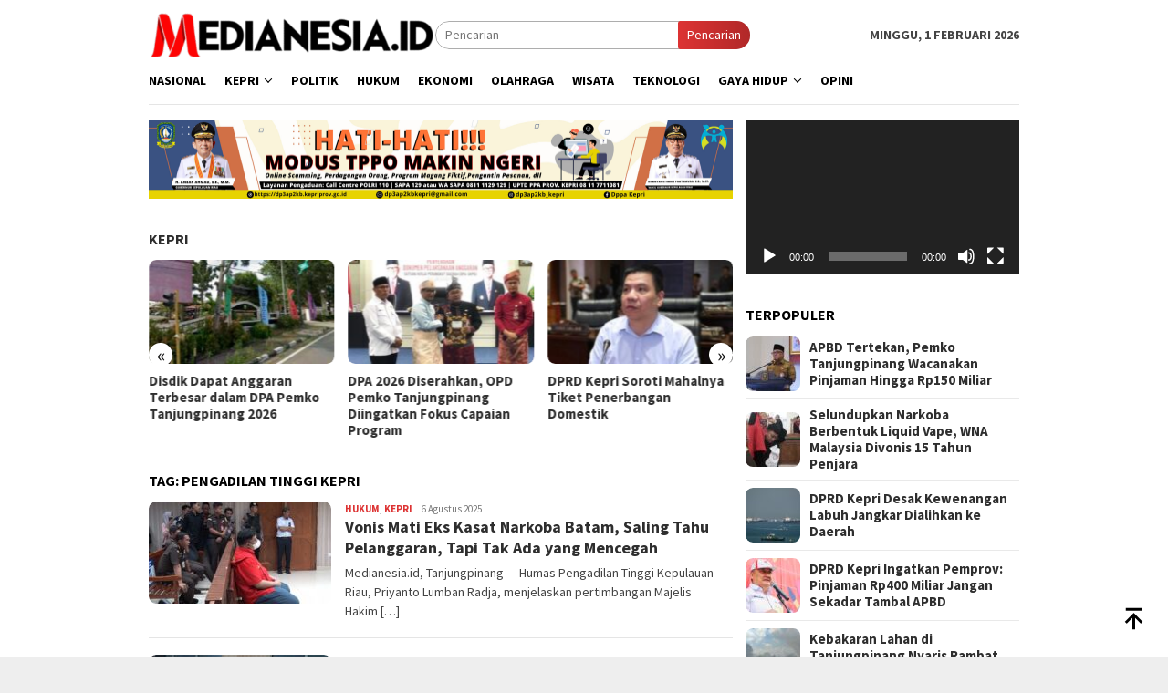

--- FILE ---
content_type: text/html; charset=UTF-8
request_url: https://medianesia.id/tag/pengadilan-tinggi-kepri/
body_size: 16080
content:
<!DOCTYPE html>
<html lang="id">
<head itemscope="itemscope" itemtype="http://schema.org/WebSite">
<meta charset="UTF-8">
<meta name="viewport" content="width=device-width, initial-scale=1">
<link rel="profile" href="http://gmpg.org/xfn/11">
<meta name='robots' content='index, follow, max-image-preview:large, max-snippet:-1, max-video-preview:-1' />
<!-- This site is optimized with the Yoast SEO plugin v26.8 - https://yoast.com/product/yoast-seo-wordpress/ -->
<title>Pengadilan Tinggi Kepri Archives - Medianesiaid</title>
<meta name="description" content="Kumpulan Berita Pengadilan Tinggi Kepri terbaru hari ini dari Medianesiaid. Temukan informasi seputar Pengadilan Tinggi Kepri yang dikemas secara informatif." />
<link rel="canonical" href="https://medianesia.id/tag/pengadilan-tinggi-kepri/" />
<meta property="og:locale" content="id_ID" />
<meta property="og:type" content="article" />
<meta property="og:title" content="Pengadilan Tinggi Kepri Archives - Medianesiaid" />
<meta property="og:description" content="Kumpulan Berita Pengadilan Tinggi Kepri terbaru hari ini dari Medianesiaid. Temukan informasi seputar Pengadilan Tinggi Kepri yang dikemas secara informatif." />
<meta property="og:url" content="https://medianesia.id/tag/pengadilan-tinggi-kepri/" />
<meta property="og:site_name" content="Medianesiaid" />
<meta property="og:image" content="https://medianesia.id/wp-content/uploads/2025/06/Logo-medianesia-kecill.png" />
<meta property="og:image:width" content="1710" />
<meta property="og:image:height" content="1710" />
<meta property="og:image:type" content="image/png" />
<meta name="twitter:card" content="summary_large_image" />
<meta name="twitter:site" content="@medianesiaid" />
<script type="application/ld+json" class="yoast-schema-graph">{"@context":"https://schema.org","@graph":[{"@type":"CollectionPage","@id":"https://medianesia.id/tag/pengadilan-tinggi-kepri/","url":"https://medianesia.id/tag/pengadilan-tinggi-kepri/","name":"Pengadilan Tinggi Kepri Archives - Medianesiaid","isPartOf":{"@id":"https://medianesia.id/#website"},"primaryImageOfPage":{"@id":"https://medianesia.id/tag/pengadilan-tinggi-kepri/#primaryimage"},"image":{"@id":"https://medianesia.id/tag/pengadilan-tinggi-kepri/#primaryimage"},"thumbnailUrl":"https://medianesia.id/wp-content/uploads/2025/08/vonis-mati-eks-kasat-narkoba-batam.jpg","description":"Kumpulan Berita Pengadilan Tinggi Kepri terbaru hari ini dari Medianesiaid. Temukan informasi seputar Pengadilan Tinggi Kepri yang dikemas secara informatif.","breadcrumb":{"@id":"https://medianesia.id/tag/pengadilan-tinggi-kepri/#breadcrumb"},"inLanguage":"id"},{"@type":"ImageObject","inLanguage":"id","@id":"https://medianesia.id/tag/pengadilan-tinggi-kepri/#primaryimage","url":"https://medianesia.id/wp-content/uploads/2025/08/vonis-mati-eks-kasat-narkoba-batam.jpg","contentUrl":"https://medianesia.id/wp-content/uploads/2025/08/vonis-mati-eks-kasat-narkoba-batam.jpg","width":1200,"height":781,"caption":"Eks Kasat Narkoba Polresta Barelang, Satria Nanda saat menjalani sidang di PN Batam beberapa waktu lalu. Foto: Istimewa."},{"@type":"BreadcrumbList","@id":"https://medianesia.id/tag/pengadilan-tinggi-kepri/#breadcrumb","itemListElement":[{"@type":"ListItem","position":1,"name":"Home","item":"https://medianesia.id/"},{"@type":"ListItem","position":2,"name":"Pengadilan Tinggi Kepri"}]},{"@type":"WebSite","@id":"https://medianesia.id/#website","url":"https://medianesia.id/","name":"medianesia.id","description":"Berita Terbaru Hari Ini Kepri dan Indonesia","publisher":{"@id":"https://medianesia.id/#organization"},"potentialAction":[{"@type":"SearchAction","target":{"@type":"EntryPoint","urlTemplate":"https://medianesia.id/?s={search_term_string}"},"query-input":{"@type":"PropertyValueSpecification","valueRequired":true,"valueName":"search_term_string"}}],"inLanguage":"id"},{"@type":"Organization","@id":"https://medianesia.id/#organization","name":"PT Medianesia Maju Nugroho","alternateName":"PT Medianesia Maju Nugroho","url":"https://medianesia.id/","logo":{"@type":"ImageObject","inLanguage":"id","@id":"https://medianesia.id/#/schema/logo/image/","url":"https://medianesia.id/wp-content/uploads/2025/06/cropped-cropped-Logo-medianesia-kecill-1.png","contentUrl":"https://medianesia.id/wp-content/uploads/2025/06/cropped-cropped-Logo-medianesia-kecill-1.png","width":512,"height":512,"caption":"PT Medianesia Maju Nugroho"},"image":{"@id":"https://medianesia.id/#/schema/logo/image/"},"sameAs":["https://www.facebook.com/Medianesiadotid","https://x.com/medianesiaid"]}]}</script>
<!-- / Yoast SEO plugin. -->
<link rel='dns-prefetch' href='//www.googletagmanager.com' />
<link rel='dns-prefetch' href='//fonts.googleapis.com' />
<link rel='dns-prefetch' href='//pagead2.googlesyndication.com' />
<style id='wp-img-auto-sizes-contain-inline-css' type='text/css'>
img:is([sizes=auto i],[sizes^="auto," i]){contain-intrinsic-size:3000px 1500px}
/*# sourceURL=wp-img-auto-sizes-contain-inline-css */
</style>
<!-- <link rel='stylesheet' id='dashicons-css' href='https://medianesia.id/wp-includes/css/dashicons.min.css?ver=6.9' type='text/css' media='all' /> -->
<!-- <link rel='stylesheet' id='post-views-counter-frontend-css' href='https://medianesia.id/wp-content/plugins/post-views-counter/css/frontend.css?ver=1.7.3' type='text/css' media='all' /> -->
<link rel="stylesheet" type="text/css" href="//medianesia.id/wp-content/cache/wpfc-minified/kneqtpg0/8b3nn.css" media="all"/>
<link rel='stylesheet' id='bloggingpro-fonts-css' href='https://fonts.googleapis.com/css?family=Source+Sans+Pro%3Aregular%2Citalic%2C700%2C300%26subset%3Dlatin%2C&#038;ver=1.4.1' type='text/css' media='all' />
<!-- <link rel='stylesheet' id='bloggingpro-style-css' href='https://medianesia.id/wp-content/themes/bloggingpro/style.css?ver=1.4.1' type='text/css' media='all' /> -->
<link rel="stylesheet" type="text/css" href="//medianesia.id/wp-content/cache/wpfc-minified/g5pewvis/80gp0.css" media="all"/>
<style id='bloggingpro-style-inline-css' type='text/css'>
kbd,a.button,button,.button,button.button,input[type="button"],input[type="reset"],input[type="submit"],.tagcloud a,ul.page-numbers li a.prev.page-numbers,ul.page-numbers li a.next.page-numbers,ul.page-numbers li span.page-numbers,.page-links > .page-link-number,.cat-links ul li a,.entry-footer .tag-text,.gmr-recentposts-widget li.listpost-gallery .gmr-rp-content .gmr-metacontent .cat-links-content a,.page-links > .post-page-numbers.current span,ol.comment-list li div.reply a,#cancel-comment-reply-link,.entry-footer .tags-links a:hover,.gmr-topnotification{background-color:#dd3333;}#primary-menu > li ul .current-menu-item > a,#primary-menu .sub-menu > li:hover > a,.cat-links-content a,.tagcloud li:before,a:hover,a:focus,a:active,.gmr-ontop:hover path,#navigationamp button.close-topnavmenu-wrap,.sidr a#sidr-id-close-topnavmenu-button,.sidr-class-menu-item i._mi,.sidr-class-menu-item img._mi,.text-marquee{color:#dd3333;}.widget-title:after,a.button,button,.button,button.button,input[type="button"],input[type="reset"],input[type="submit"],.tagcloud a,.sticky .gmr-box-content,.bypostauthor > .comment-body,.gmr-ajax-loader div:nth-child(1),.gmr-ajax-loader div:nth-child(2),.entry-footer .tags-links a:hover{border-color:#dd3333;}a,.gmr-ontop path{color:#2E2E2E;}.entry-content-single p a{color:#dd3333;}body{color:#444444;font-family:"Source Sans Pro","Helvetica Neue",sans-serif;font-weight:500;font-size:14px;}.site-header{background-image:url();-webkit-background-size:auto;-moz-background-size:auto;-o-background-size:auto;background-size:auto;background-repeat:repeat;background-position:center top;background-attachment:scroll;}.site-header,.gmr-verytopbanner{background-color:#ffffff;}.site-title a{color:#dd3333;}.site-description{color:#999999;}.top-header{background-color:#ffffff;}#gmr-responsive-menu,.gmr-mainmenu #primary-menu > li > a,.search-trigger .gmr-icon{color:#000000;}.gmr-mainmenu #primary-menu > li.menu-border > a span,.gmr-mainmenu #primary-menu > li.page_item_has_children > a:after,.gmr-mainmenu #primary-menu > li.menu-item-has-children > a:after,.gmr-mainmenu #primary-menu .sub-menu > li.page_item_has_children > a:after,.gmr-mainmenu #primary-menu .sub-menu > li.menu-item-has-children > a:after{border-color:#000000;}#gmr-responsive-menu:hover,.gmr-mainmenu #primary-menu > li:hover > a,.gmr-mainmenu #primary-menu > .current-menu-item > a,.gmr-mainmenu #primary-menu .current-menu-ancestor > a,.gmr-mainmenu #primary-menu .current_page_item > a,.gmr-mainmenu #primary-menu .current_page_ancestor > a,.search-trigger .gmr-icon:hover{color:#dd3333;}.gmr-mainmenu #primary-menu > li.menu-border:hover > a span,.gmr-mainmenu #primary-menu > li.menu-border.current-menu-item > a span,.gmr-mainmenu #primary-menu > li.menu-border.current-menu-ancestor > a span,.gmr-mainmenu #primary-menu > li.menu-border.current_page_item > a span,.gmr-mainmenu #primary-menu > li.menu-border.current_page_ancestor > a span,.gmr-mainmenu #primary-menu > li.page_item_has_children:hover > a:after,.gmr-mainmenu #primary-menu > li.menu-item-has-children:hover > a:after,.gmr-mainmenu #primary-menu .sub-menu > li.page_item_has_children:hover > a:after,.gmr-mainmenu #primary-menu .sub-menu > li.menu-item-has-children:hover > a:after{border-color:#dd3333;}.secondwrap-menu .gmr-mainmenu #primary-menu > li > a,.secondwrap-menu .search-trigger .gmr-icon{color:#555555;}#primary-menu > li.menu-border > a span{border-color:#555555;}.secondwrap-menu .gmr-mainmenu #primary-menu > li:hover > a,.secondwrap-menu .gmr-mainmenu #primary-menu > .current-menu-item > a,.secondwrap-menu .gmr-mainmenu #primary-menu .current-menu-ancestor > a,.secondwrap-menu .gmr-mainmenu #primary-menu .current_page_item > a,.secondwrap-menu .gmr-mainmenu #primary-menu .current_page_ancestor > a,.secondwrap-menu .gmr-mainmenu #primary-menu > li.page_item_has_children:hover > a:after,.secondwrap-menu .gmr-mainmenu #primary-menu > li.menu-item-has-children:hover > a:after,.secondwrap-menu .gmr-mainmenu #primary-menu .sub-menu > li.page_item_has_children:hover > a:after,.secondwrap-menu .gmr-mainmenu #primary-menu .sub-menu > li.menu-item-has-children:hover > a:after,.secondwrap-menu .search-trigger .gmr-icon:hover{color:#dd3333;}.secondwrap-menu .gmr-mainmenu #primary-menu > li.menu-border:hover > a span,.secondwrap-menu .gmr-mainmenu #primary-menu > li.menu-border.current-menu-item > a span,.secondwrap-menu .gmr-mainmenu #primary-menu > li.menu-border.current-menu-ancestor > a span,.secondwrap-menu .gmr-mainmenu #primary-menu > li.menu-border.current_page_item > a span,.secondwrap-menu .gmr-mainmenu #primary-menu > li.menu-border.current_page_ancestor > a span,.secondwrap-menu .gmr-mainmenu #primary-menu > li.page_item_has_children:hover > a:after,.secondwrap-menu .gmr-mainmenu #primary-menu > li.menu-item-has-children:hover > a:after,.secondwrap-menu .gmr-mainmenu #primary-menu .sub-menu > li.page_item_has_children:hover > a:after,.secondwrap-menu .gmr-mainmenu #primary-menu .sub-menu > li.menu-item-has-children:hover > a:after{border-color:#dd3333;}h1,h2,h3,h4,h5,h6,.h1,.h2,.h3,.h4,.h5,.h6,.site-title,#primary-menu > li > a,.gmr-rp-biglink a,.gmr-rp-link a,.gmr-gallery-related ul li p a{font-family:"Source Sans Pro","Helvetica Neue",sans-serif;}.entry-main-single,.entry-main-single p{font-size:18px;}h1.title,h1.entry-title{font-size:32px;}h2.entry-title{font-size:18px;}.footer-container{background-color:#F5F5F5;}.widget-footer,.content-footer,.site-footer,.content-footer h3.widget-title{color:#B4B4B4;}.widget-footer a,.content-footer a,.site-footer a{color:#565656;}.widget-footer a:hover,.content-footer a:hover,.site-footer a:hover{color:#dd3333;}
/*# sourceURL=bloggingpro-style-inline-css */
</style>
<!-- Potongan tag Google (gtag.js) ditambahkan oleh Site Kit -->
<!-- Snippet Google Analytics telah ditambahkan oleh Site Kit -->
<script type="text/javascript" src="https://www.googletagmanager.com/gtag/js?id=GT-NGWMW88" id="google_gtagjs-js" async></script>
<script type="text/javascript" id="google_gtagjs-js-after">
/* <![CDATA[ */
window.dataLayer = window.dataLayer || [];function gtag(){dataLayer.push(arguments);}
gtag("set","linker",{"domains":["medianesia.id"]});
gtag("js", new Date());
gtag("set", "developer_id.dZTNiMT", true);
gtag("config", "GT-NGWMW88");
window._googlesitekit = window._googlesitekit || {}; window._googlesitekit.throttledEvents = []; window._googlesitekit.gtagEvent = (name, data) => { var key = JSON.stringify( { name, data } ); if ( !! window._googlesitekit.throttledEvents[ key ] ) { return; } window._googlesitekit.throttledEvents[ key ] = true; setTimeout( () => { delete window._googlesitekit.throttledEvents[ key ]; }, 5 ); gtag( "event", name, { ...data, event_source: "site-kit" } ); }; 
//# sourceURL=google_gtagjs-js-after
/* ]]> */
</script>
<meta name="generator" content="Site Kit by Google 1.171.0" /><meta name="google-site-verification" content="FuKPtm4L67snemTefA33e5x5450I8YmHr_l-69fWPg8" />
<!-- Google tag (gtag.js) -->
<script async src="https://www.googletagmanager.com/gtag/js?id=G-RXGNW4C9D7"></script>
<script>
window.dataLayer = window.dataLayer || [];
function gtag(){dataLayer.push(arguments);}
gtag('js', new Date());
gtag('config', 'G-RXGNW4C9D7');
</script>
<!-- Meta tag Google AdSense ditambahkan oleh Site Kit -->
<meta name="google-adsense-platform-account" content="ca-host-pub-2644536267352236">
<meta name="google-adsense-platform-domain" content="sitekit.withgoogle.com">
<!-- Akhir tag meta Google AdSense yang ditambahkan oleh Site Kit -->
<!-- Snippet Google Tag Manager telah ditambahkan oleh Site Kit -->
<script type="text/javascript">
/* <![CDATA[ */
( function( w, d, s, l, i ) {
w[l] = w[l] || [];
w[l].push( {'gtm.start': new Date().getTime(), event: 'gtm.js'} );
var f = d.getElementsByTagName( s )[0],
j = d.createElement( s ), dl = l != 'dataLayer' ? '&l=' + l : '';
j.async = true;
j.src = 'https://www.googletagmanager.com/gtm.js?id=' + i + dl;
f.parentNode.insertBefore( j, f );
} )( window, document, 'script', 'dataLayer', 'GTM-WVZDR852' );
/* ]]> */
</script>
<!-- Snippet Google Tag Manager penutup telah ditambahkan oleh Site Kit -->
<!-- Snippet Google AdSense telah ditambahkan oleh Site Kit -->
<script type="text/javascript" async="async" src="https://pagead2.googlesyndication.com/pagead/js/adsbygoogle.js?client=ca-pub-7229062076417364&amp;host=ca-host-pub-2644536267352236" crossorigin="anonymous"></script>
<!-- Snippet Google AdSense penutup telah ditambahkan oleh Site Kit -->
<link rel="icon" href="https://medianesia.id/wp-content/uploads/2025/06/cropped-cropped-Logo-medianesia-kecill-1-32x32.png" sizes="32x32" />
<link rel="icon" href="https://medianesia.id/wp-content/uploads/2025/06/cropped-cropped-Logo-medianesia-kecill-1-192x192.png" sizes="192x192" />
<link rel="apple-touch-icon" href="https://medianesia.id/wp-content/uploads/2025/06/cropped-cropped-Logo-medianesia-kecill-1-180x180.png" />
<meta name="msapplication-TileImage" content="https://medianesia.id/wp-content/uploads/2025/06/cropped-cropped-Logo-medianesia-kecill-1-270x270.png" />
<style id='wp-block-paragraph-inline-css' type='text/css'>
.is-small-text{font-size:.875em}.is-regular-text{font-size:1em}.is-large-text{font-size:2.25em}.is-larger-text{font-size:3em}.has-drop-cap:not(:focus):first-letter{float:left;font-size:8.4em;font-style:normal;font-weight:100;line-height:.68;margin:.05em .1em 0 0;text-transform:uppercase}body.rtl .has-drop-cap:not(:focus):first-letter{float:none;margin-left:.1em}p.has-drop-cap.has-background{overflow:hidden}:root :where(p.has-background){padding:1.25em 2.375em}:where(p.has-text-color:not(.has-link-color)) a{color:inherit}p.has-text-align-left[style*="writing-mode:vertical-lr"],p.has-text-align-right[style*="writing-mode:vertical-rl"]{rotate:180deg}
/*# sourceURL=https://medianesia.id/wp-includes/blocks/paragraph/style.min.css */
</style>
<style id='global-styles-inline-css' type='text/css'>
:root{--wp--preset--aspect-ratio--square: 1;--wp--preset--aspect-ratio--4-3: 4/3;--wp--preset--aspect-ratio--3-4: 3/4;--wp--preset--aspect-ratio--3-2: 3/2;--wp--preset--aspect-ratio--2-3: 2/3;--wp--preset--aspect-ratio--16-9: 16/9;--wp--preset--aspect-ratio--9-16: 9/16;--wp--preset--color--black: #000000;--wp--preset--color--cyan-bluish-gray: #abb8c3;--wp--preset--color--white: #ffffff;--wp--preset--color--pale-pink: #f78da7;--wp--preset--color--vivid-red: #cf2e2e;--wp--preset--color--luminous-vivid-orange: #ff6900;--wp--preset--color--luminous-vivid-amber: #fcb900;--wp--preset--color--light-green-cyan: #7bdcb5;--wp--preset--color--vivid-green-cyan: #00d084;--wp--preset--color--pale-cyan-blue: #8ed1fc;--wp--preset--color--vivid-cyan-blue: #0693e3;--wp--preset--color--vivid-purple: #9b51e0;--wp--preset--gradient--vivid-cyan-blue-to-vivid-purple: linear-gradient(135deg,rgb(6,147,227) 0%,rgb(155,81,224) 100%);--wp--preset--gradient--light-green-cyan-to-vivid-green-cyan: linear-gradient(135deg,rgb(122,220,180) 0%,rgb(0,208,130) 100%);--wp--preset--gradient--luminous-vivid-amber-to-luminous-vivid-orange: linear-gradient(135deg,rgb(252,185,0) 0%,rgb(255,105,0) 100%);--wp--preset--gradient--luminous-vivid-orange-to-vivid-red: linear-gradient(135deg,rgb(255,105,0) 0%,rgb(207,46,46) 100%);--wp--preset--gradient--very-light-gray-to-cyan-bluish-gray: linear-gradient(135deg,rgb(238,238,238) 0%,rgb(169,184,195) 100%);--wp--preset--gradient--cool-to-warm-spectrum: linear-gradient(135deg,rgb(74,234,220) 0%,rgb(151,120,209) 20%,rgb(207,42,186) 40%,rgb(238,44,130) 60%,rgb(251,105,98) 80%,rgb(254,248,76) 100%);--wp--preset--gradient--blush-light-purple: linear-gradient(135deg,rgb(255,206,236) 0%,rgb(152,150,240) 100%);--wp--preset--gradient--blush-bordeaux: linear-gradient(135deg,rgb(254,205,165) 0%,rgb(254,45,45) 50%,rgb(107,0,62) 100%);--wp--preset--gradient--luminous-dusk: linear-gradient(135deg,rgb(255,203,112) 0%,rgb(199,81,192) 50%,rgb(65,88,208) 100%);--wp--preset--gradient--pale-ocean: linear-gradient(135deg,rgb(255,245,203) 0%,rgb(182,227,212) 50%,rgb(51,167,181) 100%);--wp--preset--gradient--electric-grass: linear-gradient(135deg,rgb(202,248,128) 0%,rgb(113,206,126) 100%);--wp--preset--gradient--midnight: linear-gradient(135deg,rgb(2,3,129) 0%,rgb(40,116,252) 100%);--wp--preset--font-size--small: 13px;--wp--preset--font-size--medium: 20px;--wp--preset--font-size--large: 36px;--wp--preset--font-size--x-large: 42px;--wp--preset--spacing--20: 0.44rem;--wp--preset--spacing--30: 0.67rem;--wp--preset--spacing--40: 1rem;--wp--preset--spacing--50: 1.5rem;--wp--preset--spacing--60: 2.25rem;--wp--preset--spacing--70: 3.38rem;--wp--preset--spacing--80: 5.06rem;--wp--preset--shadow--natural: 6px 6px 9px rgba(0, 0, 0, 0.2);--wp--preset--shadow--deep: 12px 12px 50px rgba(0, 0, 0, 0.4);--wp--preset--shadow--sharp: 6px 6px 0px rgba(0, 0, 0, 0.2);--wp--preset--shadow--outlined: 6px 6px 0px -3px rgb(255, 255, 255), 6px 6px rgb(0, 0, 0);--wp--preset--shadow--crisp: 6px 6px 0px rgb(0, 0, 0);}:where(.is-layout-flex){gap: 0.5em;}:where(.is-layout-grid){gap: 0.5em;}body .is-layout-flex{display: flex;}.is-layout-flex{flex-wrap: wrap;align-items: center;}.is-layout-flex > :is(*, div){margin: 0;}body .is-layout-grid{display: grid;}.is-layout-grid > :is(*, div){margin: 0;}:where(.wp-block-columns.is-layout-flex){gap: 2em;}:where(.wp-block-columns.is-layout-grid){gap: 2em;}:where(.wp-block-post-template.is-layout-flex){gap: 1.25em;}:where(.wp-block-post-template.is-layout-grid){gap: 1.25em;}.has-black-color{color: var(--wp--preset--color--black) !important;}.has-cyan-bluish-gray-color{color: var(--wp--preset--color--cyan-bluish-gray) !important;}.has-white-color{color: var(--wp--preset--color--white) !important;}.has-pale-pink-color{color: var(--wp--preset--color--pale-pink) !important;}.has-vivid-red-color{color: var(--wp--preset--color--vivid-red) !important;}.has-luminous-vivid-orange-color{color: var(--wp--preset--color--luminous-vivid-orange) !important;}.has-luminous-vivid-amber-color{color: var(--wp--preset--color--luminous-vivid-amber) !important;}.has-light-green-cyan-color{color: var(--wp--preset--color--light-green-cyan) !important;}.has-vivid-green-cyan-color{color: var(--wp--preset--color--vivid-green-cyan) !important;}.has-pale-cyan-blue-color{color: var(--wp--preset--color--pale-cyan-blue) !important;}.has-vivid-cyan-blue-color{color: var(--wp--preset--color--vivid-cyan-blue) !important;}.has-vivid-purple-color{color: var(--wp--preset--color--vivid-purple) !important;}.has-black-background-color{background-color: var(--wp--preset--color--black) !important;}.has-cyan-bluish-gray-background-color{background-color: var(--wp--preset--color--cyan-bluish-gray) !important;}.has-white-background-color{background-color: var(--wp--preset--color--white) !important;}.has-pale-pink-background-color{background-color: var(--wp--preset--color--pale-pink) !important;}.has-vivid-red-background-color{background-color: var(--wp--preset--color--vivid-red) !important;}.has-luminous-vivid-orange-background-color{background-color: var(--wp--preset--color--luminous-vivid-orange) !important;}.has-luminous-vivid-amber-background-color{background-color: var(--wp--preset--color--luminous-vivid-amber) !important;}.has-light-green-cyan-background-color{background-color: var(--wp--preset--color--light-green-cyan) !important;}.has-vivid-green-cyan-background-color{background-color: var(--wp--preset--color--vivid-green-cyan) !important;}.has-pale-cyan-blue-background-color{background-color: var(--wp--preset--color--pale-cyan-blue) !important;}.has-vivid-cyan-blue-background-color{background-color: var(--wp--preset--color--vivid-cyan-blue) !important;}.has-vivid-purple-background-color{background-color: var(--wp--preset--color--vivid-purple) !important;}.has-black-border-color{border-color: var(--wp--preset--color--black) !important;}.has-cyan-bluish-gray-border-color{border-color: var(--wp--preset--color--cyan-bluish-gray) !important;}.has-white-border-color{border-color: var(--wp--preset--color--white) !important;}.has-pale-pink-border-color{border-color: var(--wp--preset--color--pale-pink) !important;}.has-vivid-red-border-color{border-color: var(--wp--preset--color--vivid-red) !important;}.has-luminous-vivid-orange-border-color{border-color: var(--wp--preset--color--luminous-vivid-orange) !important;}.has-luminous-vivid-amber-border-color{border-color: var(--wp--preset--color--luminous-vivid-amber) !important;}.has-light-green-cyan-border-color{border-color: var(--wp--preset--color--light-green-cyan) !important;}.has-vivid-green-cyan-border-color{border-color: var(--wp--preset--color--vivid-green-cyan) !important;}.has-pale-cyan-blue-border-color{border-color: var(--wp--preset--color--pale-cyan-blue) !important;}.has-vivid-cyan-blue-border-color{border-color: var(--wp--preset--color--vivid-cyan-blue) !important;}.has-vivid-purple-border-color{border-color: var(--wp--preset--color--vivid-purple) !important;}.has-vivid-cyan-blue-to-vivid-purple-gradient-background{background: var(--wp--preset--gradient--vivid-cyan-blue-to-vivid-purple) !important;}.has-light-green-cyan-to-vivid-green-cyan-gradient-background{background: var(--wp--preset--gradient--light-green-cyan-to-vivid-green-cyan) !important;}.has-luminous-vivid-amber-to-luminous-vivid-orange-gradient-background{background: var(--wp--preset--gradient--luminous-vivid-amber-to-luminous-vivid-orange) !important;}.has-luminous-vivid-orange-to-vivid-red-gradient-background{background: var(--wp--preset--gradient--luminous-vivid-orange-to-vivid-red) !important;}.has-very-light-gray-to-cyan-bluish-gray-gradient-background{background: var(--wp--preset--gradient--very-light-gray-to-cyan-bluish-gray) !important;}.has-cool-to-warm-spectrum-gradient-background{background: var(--wp--preset--gradient--cool-to-warm-spectrum) !important;}.has-blush-light-purple-gradient-background{background: var(--wp--preset--gradient--blush-light-purple) !important;}.has-blush-bordeaux-gradient-background{background: var(--wp--preset--gradient--blush-bordeaux) !important;}.has-luminous-dusk-gradient-background{background: var(--wp--preset--gradient--luminous-dusk) !important;}.has-pale-ocean-gradient-background{background: var(--wp--preset--gradient--pale-ocean) !important;}.has-electric-grass-gradient-background{background: var(--wp--preset--gradient--electric-grass) !important;}.has-midnight-gradient-background{background: var(--wp--preset--gradient--midnight) !important;}.has-small-font-size{font-size: var(--wp--preset--font-size--small) !important;}.has-medium-font-size{font-size: var(--wp--preset--font-size--medium) !important;}.has-large-font-size{font-size: var(--wp--preset--font-size--large) !important;}.has-x-large-font-size{font-size: var(--wp--preset--font-size--x-large) !important;}
/*# sourceURL=global-styles-inline-css */
</style>
<!-- <link rel='stylesheet' id='mediaelement-css' href='https://medianesia.id/wp-includes/js/mediaelement/mediaelementplayer-legacy.min.css?ver=4.2.17' type='text/css' media='all' /> -->
<!-- <link rel='stylesheet' id='wp-mediaelement-css' href='https://medianesia.id/wp-includes/js/mediaelement/wp-mediaelement.min.css?ver=6.9' type='text/css' media='all' /> -->
<link rel="stylesheet" type="text/css" href="//medianesia.id/wp-content/cache/wpfc-minified/qa4zckw5/4o0g.css" media="all"/>
</head>
<body class="archive tag tag-pengadilan-tinggi-kepri tag-9360 wp-custom-logo wp-theme-bloggingpro gmr-theme idtheme kentooz gmr-sticky group-blog hfeed" itemscope="itemscope" itemtype="http://schema.org/WebPage">
<!-- Snippet Google Tag Manager (noscript) telah ditambahkan oleh Site Kit -->
<noscript>
<iframe src="https://www.googletagmanager.com/ns.html?id=GTM-WVZDR852" height="0" width="0" style="display:none;visibility:hidden"></iframe>
</noscript>
<!-- Snippet Google Tag Manager (noscript) penutup telah ditambahkan oleh Site Kit -->
<div id="full-container">
<a class="skip-link screen-reader-text" href="#main">Loncat ke konten</a>
<div class="gmr-floatbanner gmr-floatbanner-left"><div class="inner-floatleft"><button onclick="parentNode.remove()" title="tutup">tutup</button><script async src="https://pagead2.googlesyndication.com/pagead/js/adsbygoogle.js?client=ca-pub-7229062076417364"
crossorigin="anonymous"></script>
<!-- Iklan Display Persegi -->
<ins class="adsbygoogle"
style="display:block"
data-ad-client="ca-pub-7229062076417364"
data-ad-slot="3651345403"
data-ad-format="auto"
data-full-width-responsive="true"></ins>
<script>
(adsbygoogle = window.adsbygoogle || []).push({});
</script></div></div><div class="gmr-floatbanner gmr-floatbanner-right"><div class="inner-floatright"><button onclick="parentNode.remove()" title="tutup">tutup</button><script async src="https://pagead2.googlesyndication.com/pagead/js/adsbygoogle.js?client=ca-pub-7229062076417364"
crossorigin="anonymous"></script>
<!-- Iklan Display Persegi -->
<ins class="adsbygoogle"
style="display:block"
data-ad-client="ca-pub-7229062076417364"
data-ad-slot="3651345403"
data-ad-format="auto"
data-full-width-responsive="true"></ins>
<script>
(adsbygoogle = window.adsbygoogle || []).push({});
</script></div></div>
<header id="masthead" class="site-header" role="banner" itemscope="itemscope" itemtype="http://schema.org/WPHeader">
<div class="container">
<div class="clearfix gmr-headwrapper">
<div class="list-table clearfix">
<div class="table-row">
<div class="table-cell onlymobile-menu">
<a id="gmr-responsive-menu" href="#menus" rel="nofollow" title="Menu Mobile"><svg xmlns="http://www.w3.org/2000/svg" xmlns:xlink="http://www.w3.org/1999/xlink" aria-hidden="true" role="img" width="1em" height="1em" preserveAspectRatio="xMidYMid meet" viewBox="0 0 24 24"><path d="M3 6h18v2H3V6m0 5h18v2H3v-2m0 5h18v2H3v-2z" fill="currentColor"/></svg><span class="screen-reader-text">Menu Mobile</span></a>
</div>
<div class="close-topnavmenu-wrap"><a id="close-topnavmenu-button" rel="nofollow" href="#"><svg xmlns="http://www.w3.org/2000/svg" xmlns:xlink="http://www.w3.org/1999/xlink" aria-hidden="true" role="img" width="1em" height="1em" preserveAspectRatio="xMidYMid meet" viewBox="0 0 24 24"><path d="M12 20c-4.41 0-8-3.59-8-8s3.59-8 8-8s8 3.59 8 8s-3.59 8-8 8m0-18C6.47 2 2 6.47 2 12s4.47 10 10 10s10-4.47 10-10S17.53 2 12 2m2.59 6L12 10.59L9.41 8L8 9.41L10.59 12L8 14.59L9.41 16L12 13.41L14.59 16L16 14.59L13.41 12L16 9.41L14.59 8z" fill="currentColor"/></svg></a></div>
<div class="table-cell gmr-logo">
<div class="logo-wrap">
<a href="https://medianesia.id/" class="custom-logo-link" itemprop="url" title="Medianesiaid">
<img src="https://medianesia.id/wp-content/uploads/2025/06/cropped-cropped-cropped-Logo-Medianesia-panjang-scaled-1-e1749886678843.png" alt="Medianesiaid" title="Medianesiaid" />
</a>
</div>
</div>
<div class="table-cell search">
<a id="search-menu-button-top" class="responsive-searchbtn pull-right" href="#" rel="nofollow"><svg xmlns="http://www.w3.org/2000/svg" xmlns:xlink="http://www.w3.org/1999/xlink" aria-hidden="true" role="img" width="1em" height="1em" preserveAspectRatio="xMidYMid meet" viewBox="0 0 24 24"><g fill="none"><path d="M21 21l-4.486-4.494M19 10.5a8.5 8.5 0 1 1-17 0a8.5 8.5 0 0 1 17 0z" stroke="currentColor" stroke-width="2" stroke-linecap="round"/></g></svg></a>
<form method="get" id="search-topsearchform-container" class="gmr-searchform searchform topsearchform" action="https://medianesia.id/">
<input type="text" name="s" id="s" placeholder="Pencarian" />
<button type="submit" class="topsearch-submit">Pencarian</button>
</form>
</div>
<div class="table-cell gmr-table-date">
<span class="gmr-top-date pull-right" data-lang="id"></span>
</div>
</div>
</div>
</div>
</div><!-- .container -->
</header><!-- #masthead -->
<div class="top-header">
<div class="container">
<div class="gmr-menuwrap mainwrap-menu clearfix">
<nav id="site-navigation" class="gmr-mainmenu" role="navigation" itemscope="itemscope" itemtype="http://schema.org/SiteNavigationElement">
<ul id="primary-menu" class="menu"><li class="menu-item menu-item-type-menulogo-btn gmr-menulogo-btn"><a href="https://medianesia.id/" id="menulogo-button" itemprop="url" title="Medianesiaid"><img src="https://medianesia.id/wp-content/uploads/2025/06/cropped-cropped-Logo-medianesia-kecill-1.png" alt="Medianesiaid" title="Medianesiaid" itemprop="image" /></a></li><li id="menu-item-50142" class="menu-item menu-item-type-taxonomy menu-item-object-category menu-item-50142"><a href="https://medianesia.id/category/nasional/" itemprop="url"><span itemprop="name">Nasional</span></a></li>
<li id="menu-item-6911" class="menu-item menu-item-type-taxonomy menu-item-object-category menu-item-has-children menu-item-6911"><a href="https://medianesia.id/category/kepri/" itemprop="url"><span itemprop="name">Kepri</span></a>
<ul class="sub-menu">
<li id="menu-item-72133" class="menu-item menu-item-type-taxonomy menu-item-object-category menu-item-72133"><a href="https://medianesia.id/category/kepri/batam/" itemprop="url"><span itemprop="name">Batam</span></a></li>
<li id="menu-item-72134" class="menu-item menu-item-type-taxonomy menu-item-object-category menu-item-72134"><a href="https://medianesia.id/category/kepri/bintan/" itemprop="url"><span itemprop="name">Bintan</span></a></li>
<li id="menu-item-72138" class="menu-item menu-item-type-taxonomy menu-item-object-category menu-item-72138"><a href="https://medianesia.id/category/kepri/tanjungpinang/" itemprop="url"><span itemprop="name">Tanjungpinang</span></a></li>
</ul>
</li>
<li id="menu-item-50216" class="menu-item menu-item-type-taxonomy menu-item-object-category menu-item-50216"><a href="https://medianesia.id/category/politik/" itemprop="url"><span itemprop="name">Politik</span></a></li>
<li id="menu-item-50141" class="menu-item menu-item-type-taxonomy menu-item-object-category menu-item-50141"><a href="https://medianesia.id/category/hukum/" itemprop="url"><span itemprop="name">Hukum</span></a></li>
<li id="menu-item-8556" class="menu-item menu-item-type-taxonomy menu-item-object-category menu-item-8556"><a href="https://medianesia.id/category/ekonomi/" itemprop="url"><span itemprop="name">Ekonomi</span></a></li>
<li id="menu-item-73759" class="menu-item menu-item-type-taxonomy menu-item-object-category menu-item-73759"><a href="https://medianesia.id/category/olahraga/" itemprop="url"><span itemprop="name">Olahraga</span></a></li>
<li id="menu-item-73760" class="menu-item menu-item-type-taxonomy menu-item-object-category menu-item-73760"><a href="https://medianesia.id/category/wisata/" itemprop="url"><span itemprop="name">Wisata</span></a></li>
<li id="menu-item-65944" class="menu-item menu-item-type-taxonomy menu-item-object-category menu-item-65944"><a href="https://medianesia.id/category/teknologi/" itemprop="url"><span itemprop="name">Teknologi</span></a></li>
<li id="menu-item-60905" class="menu-item menu-item-type-taxonomy menu-item-object-category menu-item-has-children menu-item-60905"><a href="https://medianesia.id/category/gaya-hidup/" itemprop="url"><span itemprop="name">Gaya Hidup</span></a>
<ul class="sub-menu">
<li id="menu-item-74621" class="menu-item menu-item-type-taxonomy menu-item-object-category menu-item-74621"><a href="https://medianesia.id/category/gaya-hidup/hiburan/" itemprop="url"><span itemprop="name">Hiburan</span></a></li>
<li id="menu-item-74622" class="menu-item menu-item-type-taxonomy menu-item-object-category menu-item-74622"><a href="https://medianesia.id/category/gaya-hidup/kesehatan/" itemprop="url"><span itemprop="name">Kesehatan</span></a></li>
<li id="menu-item-74623" class="menu-item menu-item-type-taxonomy menu-item-object-category menu-item-74623"><a href="https://medianesia.id/category/gaya-hidup/kuliner/" itemprop="url"><span itemprop="name">Kuliner</span></a></li>
</ul>
</li>
<li id="menu-item-66137" class="menu-item menu-item-type-taxonomy menu-item-object-category menu-item-66137"><a href="https://medianesia.id/category/opini/" itemprop="url"><span itemprop="name">Opini</span></a></li>
<li class="menu-item menu-item-type-search-btn gmr-search-btn pull-right"><a id="search-menu-button" href="#" rel="nofollow"><svg xmlns="http://www.w3.org/2000/svg" xmlns:xlink="http://www.w3.org/1999/xlink" aria-hidden="true" role="img" width="1em" height="1em" preserveAspectRatio="xMidYMid meet" viewBox="0 0 24 24"><g fill="none"><path d="M21 21l-4.486-4.494M19 10.5a8.5 8.5 0 1 1-17 0a8.5 8.5 0 0 1 17 0z" stroke="currentColor" stroke-width="2" stroke-linecap="round"/></g></svg></a><div class="search-dropdown search" id="search-dropdown-container"><form method="get" class="gmr-searchform searchform" action="https://medianesia.id/"><input type="text" name="s" id="s" placeholder="Pencarian" /></form></div></li></ul>		</nav><!-- #site-navigation -->
</div>
</div><!-- .container -->
</div><!-- .top-header -->
<div class="site inner-wrap" id="site-container">
<div id="content" class="gmr-content">
<div class="container">
<div class="row">
<div id="primary" class="col-md-main">
<div class="content-area">
<div class="gmr-banner-aftermodulehome text-center"><a href="https://dp3ap2kb.kepriprov.go.id" target="_blank">
<img src="https://medianesia.id/wp-content/uploads/2025/11/iklan-TPPO-scaled.jpg" 
alt="banner 728x98" 
title="banner 728x98" 
width="728" height="98" 
style="border:0;">
</a></div><div class="clearfix gmr-element-carousel"><div class="gmr-title-carousel"><h3 class="widget-title"><a href="https://medianesia.id/category/kepri/" title=" Kepri">Kepri</a></h3></div><div class="gmr-owl-carousel">				<div class="gmr-slider-content">
<div class="other-content-thumbnail thumb-radius">
<a href="https://medianesia.id/sppg-di-kepri-capai-788-persen-wilayah-3t-hampir-90-persen/" title="SPPG di Kepri Capai 78,8 Persen, Wilayah 3T Hampir 90 Persen">
<img width="200" height="112" src="https://medianesia.id/wp-content/uploads/2026/01/sppg-kepri-200x112.jpeg" class="attachment-medium size-medium wp-post-image" alt="SPPG Kepri" decoding="async" srcset="https://medianesia.id/wp-content/uploads/2026/01/sppg-kepri-200x112.jpeg 200w, https://medianesia.id/wp-content/uploads/2026/01/sppg-kepri-300x170.jpeg 300w, https://medianesia.id/wp-content/uploads/2026/01/sppg-kepri-768x432.jpeg 768w, https://medianesia.id/wp-content/uploads/2026/01/sppg-kepri-640x358.jpeg 640w, https://medianesia.id/wp-content/uploads/2026/01/sppg-kepri-e1769841377187.jpeg 1200w" sizes="(max-width: 200px) 100vw, 200px" title="sppg-kepri" />					</a>
</div>
<div class="gmr-rp-link">
<a href="https://medianesia.id/sppg-di-kepri-capai-788-persen-wilayah-3t-hampir-90-persen/" class="gmr-slide-titlelink" title="SPPG di Kepri Capai 78,8 Persen, Wilayah 3T Hampir 90 Persen">SPPG di Kepri Capai 78,8 Persen, Wilayah 3T Hampir 90 Persen</a>
</div>
</div>
<div class="gmr-slider-content">
<div class="other-content-thumbnail thumb-radius">
<a href="https://medianesia.id/disdik-dapat-anggaran-terbesar-dalam-dpa-pemko-tanjungpinang-2026/" title="Disdik Dapat Anggaran Terbesar dalam DPA Pemko Tanjungpinang 2026">
<img width="200" height="112" src="https://medianesia.id/wp-content/uploads/2026/01/disdik-anggaran-terbesar-200x112.jpeg" class="attachment-medium size-medium wp-post-image" alt="disdik anggaran terbesar" decoding="async" srcset="https://medianesia.id/wp-content/uploads/2026/01/disdik-anggaran-terbesar-200x112.jpeg 200w, https://medianesia.id/wp-content/uploads/2026/01/disdik-anggaran-terbesar-300x170.jpeg 300w, https://medianesia.id/wp-content/uploads/2026/01/disdik-anggaran-terbesar-768x432.jpeg 768w, https://medianesia.id/wp-content/uploads/2026/01/disdik-anggaran-terbesar-640x358.jpeg 640w, https://medianesia.id/wp-content/uploads/2026/01/disdik-anggaran-terbesar-e1769772675632.jpeg 1200w" sizes="(max-width: 200px) 100vw, 200px" title="disdik-anggaran-terbesar" />					</a>
</div>
<div class="gmr-rp-link">
<a href="https://medianesia.id/disdik-dapat-anggaran-terbesar-dalam-dpa-pemko-tanjungpinang-2026/" class="gmr-slide-titlelink" title="Disdik Dapat Anggaran Terbesar dalam DPA Pemko Tanjungpinang 2026">Disdik Dapat Anggaran Terbesar dalam DPA Pemko Tanjungpinang 2026</a>
</div>
</div>
<div class="gmr-slider-content">
<div class="other-content-thumbnail thumb-radius">
<a href="https://medianesia.id/dpa-2026-diserahkan-opd-pemko-tanjungpinang-diingatkan-fokus-capaian-program/" title="DPA 2026 Diserahkan, OPD Pemko Tanjungpinang Diingatkan Fokus Capaian Program">
<img width="200" height="112" src="https://medianesia.id/wp-content/uploads/2026/01/DPA-tanjungpinang-200x112.jpeg" class="attachment-medium size-medium wp-post-image" alt="DPA Tanjungpinang" decoding="async" srcset="https://medianesia.id/wp-content/uploads/2026/01/DPA-tanjungpinang-200x112.jpeg 200w, https://medianesia.id/wp-content/uploads/2026/01/DPA-tanjungpinang-300x170.jpeg 300w, https://medianesia.id/wp-content/uploads/2026/01/DPA-tanjungpinang-768x432.jpeg 768w, https://medianesia.id/wp-content/uploads/2026/01/DPA-tanjungpinang-640x358.jpeg 640w, https://medianesia.id/wp-content/uploads/2026/01/DPA-tanjungpinang.jpeg 985w" sizes="(max-width: 200px) 100vw, 200px" title="DPA-tanjungpinang" />					</a>
</div>
<div class="gmr-rp-link">
<a href="https://medianesia.id/dpa-2026-diserahkan-opd-pemko-tanjungpinang-diingatkan-fokus-capaian-program/" class="gmr-slide-titlelink" title="DPA 2026 Diserahkan, OPD Pemko Tanjungpinang Diingatkan Fokus Capaian Program">DPA 2026 Diserahkan, OPD Pemko Tanjungpinang Diingatkan Fokus Capaian Program</a>
</div>
</div>
<div class="gmr-slider-content">
<div class="other-content-thumbnail thumb-radius">
<a href="https://medianesia.id/dprd-kepri-soroti-mahalnya-tiket-penerbangan-domestik/" title="DPRD Kepri Soroti Mahal­nya Tiket Penerbangan Domestik">
<img width="200" height="112" src="https://medianesia.id/wp-content/uploads/2026/01/penerbangan-domestik-mahal-200x112.jpeg" class="attachment-medium size-medium wp-post-image" alt="penerbangan domestik mahal" decoding="async" srcset="https://medianesia.id/wp-content/uploads/2026/01/penerbangan-domestik-mahal-200x112.jpeg 200w, https://medianesia.id/wp-content/uploads/2026/01/penerbangan-domestik-mahal-300x170.jpeg 300w, https://medianesia.id/wp-content/uploads/2026/01/penerbangan-domestik-mahal-768x431.jpeg 768w, https://medianesia.id/wp-content/uploads/2026/01/penerbangan-domestik-mahal-640x358.jpeg 640w, https://medianesia.id/wp-content/uploads/2026/01/penerbangan-domestik-mahal.jpeg 1125w" sizes="(max-width: 200px) 100vw, 200px" title="penerbangan-domestik-mahal" />					</a>
</div>
<div class="gmr-rp-link">
<a href="https://medianesia.id/dprd-kepri-soroti-mahalnya-tiket-penerbangan-domestik/" class="gmr-slide-titlelink" title="DPRD Kepri Soroti Mahal­nya Tiket Penerbangan Domestik">DPRD Kepri Soroti Mahal­nya Tiket Penerbangan Domestik</a>
</div>
</div>
<div class="gmr-slider-content">
<div class="other-content-thumbnail thumb-radius">
<a href="https://medianesia.id/antrean-solar-mengular-di-tanjungpinang-disdagin-sebut-musim-kemarau/" title="Antrean Solar Mengular di Tanjungpinang, Disdagin Sebut Musim Kemarau">
<img width="200" height="112" src="https://medianesia.id/wp-content/uploads/2026/01/antrean-solar-200x112.jpeg" class="attachment-medium size-medium wp-post-image" alt="antrean solar" decoding="async" srcset="https://medianesia.id/wp-content/uploads/2026/01/antrean-solar-200x112.jpeg 200w, https://medianesia.id/wp-content/uploads/2026/01/antrean-solar-300x170.jpeg 300w, https://medianesia.id/wp-content/uploads/2026/01/antrean-solar-768x432.jpeg 768w, https://medianesia.id/wp-content/uploads/2026/01/antrean-solar-640x358.jpeg 640w, https://medianesia.id/wp-content/uploads/2026/01/antrean-solar.jpeg 1062w" sizes="(max-width: 200px) 100vw, 200px" title="antrean-solar" />					</a>
</div>
<div class="gmr-rp-link">
<a href="https://medianesia.id/antrean-solar-mengular-di-tanjungpinang-disdagin-sebut-musim-kemarau/" class="gmr-slide-titlelink" title="Antrean Solar Mengular di Tanjungpinang, Disdagin Sebut Musim Kemarau">Antrean Solar Mengular di Tanjungpinang, Disdagin Sebut Musim Kemarau</a>
</div>
</div>
</div></div>
<h1 class="page-title" itemprop="headline">Tag: <span>Pengadilan Tinggi Kepri</span></h1>
<main id="main" class="site-main gmr-infinite-selector" role="main">
<div id="gmr-main-load">
<article id="post-72614" class="item-content gmr-box-content item-infinite gmr-smallthumb clearfix post-72614 post type-post status-publish format-standard has-post-thumbnail hentry category-hukum category-kepri tag-batam tag-kepri tag-narkoba tag-narkoba-batam tag-penegak-hukum tag-pengadilan-tinggi-kepri tag-penjualan-barang-bukti tag-polisi tag-satria-nanda tag-shigit-sarwo-edhi" itemscope="itemscope" itemtype="http://schema.org/CreativeWork">
<div class="pull-left content-thumbnail thumb-radius"><a href="https://medianesia.id/vonis-mati-eks-kasat-narkoba-batam-saling-tahu-pelanggaran-tapi-tak-ada-yang-mencegah/" itemprop="url" title="" rel="bookmark"><img width="200" height="112" src="https://medianesia.id/wp-content/uploads/2025/08/vonis-mati-eks-kasat-narkoba-batam-200x112.jpg" class="attachment-medium size-medium wp-post-image" alt="Vonis Mati Eks Kasat Narkoba Batam, Saling Tahu Pelanggaran, Tapi Tak Ada yang Mencegah" decoding="async" srcset="https://medianesia.id/wp-content/uploads/2025/08/vonis-mati-eks-kasat-narkoba-batam-200x112.jpg 200w, https://medianesia.id/wp-content/uploads/2025/08/vonis-mati-eks-kasat-narkoba-batam-300x170.jpg 300w, https://medianesia.id/wp-content/uploads/2025/08/vonis-mati-eks-kasat-narkoba-batam-640x358.jpg 640w, https://medianesia.id/wp-content/uploads/2025/08/vonis-mati-eks-kasat-narkoba-batam-400x225.jpg 400w, https://medianesia.id/wp-content/uploads/2025/08/vonis-mati-eks-kasat-narkoba-batam-250x140.jpg 250w" sizes="(max-width: 200px) 100vw, 200px" title="vonis-mati-eks-kasat-narkoba-batam" /></a></div>	<div class="item-article">
<div class="gmr-metacontent gmr-metacontent-archive"><span class="cat-links-content"><a href="https://medianesia.id/category/hukum/" rel="category tag">Hukum</a>, <a href="https://medianesia.id/category/kepri/" rel="category tag">Kepri</a></span><span class="entry-author vcard screen-reader-text" itemprop="author" itemscope="itemscope" itemtype="http://schema.org/person"><a class="url fn n" href="https://medianesia.id/author/bram/" title="Permalink ke: Medianesia" itemprop="url"><span itemprop="name">Medianesia</span></a></span><span class="posted-on byline"><time class="entry-date published" itemprop="datePublished" datetime="2025-08-06T18:01:53+07:00">6 Agustus 2025</time><time class="updated" datetime="2025-08-06T18:14:35+07:00">6 Agustus 2025</time></span></div>		<header class="entry-header">
<h2 class="entry-title" itemprop="headline"><a href="https://medianesia.id/vonis-mati-eks-kasat-narkoba-batam-saling-tahu-pelanggaran-tapi-tak-ada-yang-mencegah/" title="Vonis Mati Eks Kasat Narkoba Batam, Saling Tahu Pelanggaran, Tapi Tak Ada yang Mencegah" rel="bookmark">Vonis Mati Eks Kasat Narkoba Batam, Saling Tahu Pelanggaran, Tapi Tak Ada yang Mencegah</a></h2>		</header><!-- .entry-header -->
<div class="entry-content entry-content-archive" itemprop="text">
<p>Medianesia.id, Tanjungpinang — Humas Pengadilan Tinggi Kepulauan Riau, Priyanto Lumban Radja, menjelaskan pertimbangan Majelis Hakim&nbsp;[&hellip;]</p>
</div><!-- .entry-content -->
</div><!-- .item-article -->
</article><!-- #post-## -->
<article id="post-72583" class="item-content gmr-box-content item-infinite gmr-smallthumb clearfix post-72583 post type-post status-publish format-standard has-post-thumbnail hentry category-hukum category-tanjungpinang tag-hukuman-mati tag-mantan-kasat-narkoba tag-pengadilan-tinggi-kepri tag-polresta-barelang tag-vonis-seumur-hidup" itemscope="itemscope" itemtype="http://schema.org/CreativeWork">
<div class="pull-left content-thumbnail thumb-radius"><a href="https://medianesia.id/vonis-seumur-hidup-ditolak-mantan-kasat-narkoba-polresta-barelang-dijatuhi-hukuman-mati/" itemprop="url" title="" rel="bookmark"><img width="200" height="112" src="https://medianesia.id/wp-content/uploads/2025/08/Screenshot_20250805_201052_org.mozilla.firefox-01-e1754399989900-200x112.jpeg" class="attachment-medium size-medium wp-post-image" alt="Vonis Seumur Hidup Ditolak, Mantan Kasat Narkoba Polresta Barelang Dijatuhi Hukuman Mati" decoding="async" srcset="https://medianesia.id/wp-content/uploads/2025/08/Screenshot_20250805_201052_org.mozilla.firefox-01-e1754399989900-200x112.jpeg 200w, https://medianesia.id/wp-content/uploads/2025/08/Screenshot_20250805_201052_org.mozilla.firefox-01-e1754399989900-300x170.jpeg 300w, https://medianesia.id/wp-content/uploads/2025/08/Screenshot_20250805_201052_org.mozilla.firefox-01-e1754399989900-768x432.jpeg 768w, https://medianesia.id/wp-content/uploads/2025/08/Screenshot_20250805_201052_org.mozilla.firefox-01-e1754399989900-640x358.jpeg 640w, https://medianesia.id/wp-content/uploads/2025/08/Screenshot_20250805_201052_org.mozilla.firefox-01-e1754399989900.jpeg 1200w" sizes="(max-width: 200px) 100vw, 200px" title="Vonis Seumur Hidup Ditolak, Mantan Kasat Narkoba Polresta Barelang Dijatuhi Hukuman Mati" /></a></div>	<div class="item-article">
<div class="gmr-metacontent gmr-metacontent-archive"><span class="cat-links-content"><a href="https://medianesia.id/category/hukum/" rel="category tag">Hukum</a>, <a href="https://medianesia.id/category/kepri/tanjungpinang/" rel="category tag">Tanjungpinang</a></span><span class="entry-author vcard screen-reader-text" itemprop="author" itemscope="itemscope" itemtype="http://schema.org/person"><a class="url fn n" href="https://medianesia.id/author/ismail/" title="Permalink ke: Medianesia" itemprop="url"><span itemprop="name">Medianesia</span></a></span><span class="posted-on byline"><time class="entry-date published updated" itemprop="dateModified" datetime="2025-08-05T20:21:33+07:00">5 Agustus 2025</time></span></div>		<header class="entry-header">
<h2 class="entry-title" itemprop="headline"><a href="https://medianesia.id/vonis-seumur-hidup-ditolak-mantan-kasat-narkoba-polresta-barelang-dijatuhi-hukuman-mati/" title="Vonis Seumur Hidup Ditolak, Mantan Kasat Narkoba Polresta Barelang Dijatuhi Hukuman Mati" rel="bookmark">Vonis Seumur Hidup Ditolak, Mantan Kasat Narkoba Polresta Barelang Dijatuhi Hukuman Mati</a></h2>		</header><!-- .entry-header -->
<div class="entry-content entry-content-archive" itemprop="text">
<p>Medianesia.id, Tanjungpinang &#8211; Pengadilan Tinggi Kepulauan Riau resmi menjatuhkan hukuman mati kepada dua mantan perwira&nbsp;[&hellip;]</p>
</div><!-- .entry-content -->
</div><!-- .item-article -->
</article><!-- #post-## -->
<article id="post-49940" class="item-content gmr-box-content item-infinite gmr-smallthumb clearfix post-49940 post type-post status-publish format-standard has-post-thumbnail hentry category-gaya-hidup tag-hakim-ad-hoc-tipikor tag-pengadilan-tinggi-kepri tag-tipikor" itemscope="itemscope" itemtype="http://schema.org/CreativeWork">
<div class="pull-left content-thumbnail thumb-radius"><a href="https://medianesia.id/pengadilan-tinggi-kepri-punya-2-hakim-ad-hoc-tipikor/" itemprop="url" title="" rel="bookmark"><img width="200" height="112" src="https://medianesia.id/wp-content/uploads/2023/03/IMG-20230310-WA0008-200x112.jpg" class="attachment-medium size-medium wp-post-image" alt="" decoding="async" srcset="https://medianesia.id/wp-content/uploads/2023/03/IMG-20230310-WA0008-200x112.jpg 200w, https://medianesia.id/wp-content/uploads/2023/03/IMG-20230310-WA0008-300x170.jpg 300w, https://medianesia.id/wp-content/uploads/2023/03/IMG-20230310-WA0008-640x358.jpg 640w, https://medianesia.id/wp-content/uploads/2023/03/IMG-20230310-WA0008-768x432.jpg 768w, https://medianesia.id/wp-content/uploads/2023/03/IMG-20230310-WA0008-1536x864.jpg 1536w, https://medianesia.id/wp-content/uploads/2023/03/IMG-20230310-WA0008-400x225.jpg 400w, https://medianesia.id/wp-content/uploads/2023/03/IMG-20230310-WA0008-250x140.jpg 250w, https://medianesia.id/wp-content/uploads/2023/03/IMG-20230310-WA0008.jpg 1599w" sizes="(max-width: 200px) 100vw, 200px" title="Hakim ad hoc tipikor" /></a></div>	<div class="item-article">
<div class="gmr-metacontent gmr-metacontent-archive"><span class="cat-links-content"><a href="https://medianesia.id/category/gaya-hidup/" rel="category tag">Gaya Hidup</a></span><span class="entry-author vcard screen-reader-text" itemprop="author" itemscope="itemscope" itemtype="http://schema.org/person"><a class="url fn n" href="https://medianesia.id/author/ismail/" title="Permalink ke: Medianesia" itemprop="url"><span itemprop="name">Medianesia</span></a></span><span class="posted-on byline"><time class="entry-date published" itemprop="datePublished" datetime="2023-03-10T12:10:51+07:00">10 Maret 2023</time><time class="updated" datetime="2023-03-10T12:10:58+07:00">10 Maret 2023</time></span></div>		<header class="entry-header">
<h2 class="entry-title" itemprop="headline"><a href="https://medianesia.id/pengadilan-tinggi-kepri-punya-2-hakim-ad-hoc-tipikor/" title="Pengadilan Tinggi Kepri Punya 2 Hakim Ad Hoc Tipikor" rel="bookmark">Pengadilan Tinggi Kepri Punya 2 Hakim Ad Hoc Tipikor</a></h2>		</header><!-- .entry-header -->
<div class="entry-content entry-content-archive" itemprop="text">
<p>Medianesia.id &#8211; Pengadilan Tinggi Kepulauan Riau akhirnya memiliki dua hakim ad hoc tindak pidana korupsi&nbsp;[&hellip;]</p>
</div><!-- .entry-content -->
</div><!-- .item-article -->
</article><!-- #post-## -->
<article id="post-47431" class="item-content gmr-box-content item-infinite gmr-smallthumb clearfix post-47431 post type-post status-publish format-standard has-post-thumbnail hentry category-kepri tag-kepri tag-korupsi tag-news tag-pengadilan-tinggi-kepri tag-tanjungpinang tag-update" itemscope="itemscope" itemtype="http://schema.org/CreativeWork">
<div class="pull-left content-thumbnail thumb-radius"><a href="https://medianesia.id/medianesia-id-kepala-pengadilan-tinggi-pt-provinsi-kepulauan-riau-erwin-mangatas-malau-mengungkapkan-sejauh-ini-pihaknya-telah-menerima-6-ajuan-banding-perkara-tindak-pidana-korupsi-tipikor/" itemprop="url" title="" rel="bookmark"><img width="200" height="112" src="https://medianesia.id/wp-content/uploads/2023/02/IMG-20230201-WA0003-scaled-200x112.jpg" class="attachment-medium size-medium wp-post-image" alt="" decoding="async" loading="lazy" srcset="https://medianesia.id/wp-content/uploads/2023/02/IMG-20230201-WA0003-scaled-200x112.jpg 200w, https://medianesia.id/wp-content/uploads/2023/02/IMG-20230201-WA0003-scaled-300x170.jpg 300w, https://medianesia.id/wp-content/uploads/2023/02/IMG-20230201-WA0003-scaled-640x358.jpg 640w, https://medianesia.id/wp-content/uploads/2023/02/IMG-20230201-WA0003-scaled-400x225.jpg 400w, https://medianesia.id/wp-content/uploads/2023/02/IMG-20230201-WA0003-scaled-250x140.jpg 250w" sizes="auto, (max-width: 200px) 100vw, 200px" title="" /></a></div>	<div class="item-article">
<div class="gmr-metacontent gmr-metacontent-archive"><span class="cat-links-content"><a href="https://medianesia.id/category/kepri/" rel="category tag">Kepri</a></span><span class="entry-author vcard screen-reader-text" itemprop="author" itemscope="itemscope" itemtype="http://schema.org/person"><a class="url fn n" href="https://medianesia.id/author/ismail/" title="Permalink ke: Medianesia" itemprop="url"><span itemprop="name">Medianesia</span></a></span><span class="posted-on byline"><time class="entry-date published" itemprop="datePublished" datetime="2023-02-01T14:37:37+07:00">1 Februari 2023</time><time class="updated" datetime="2023-02-01T14:37:40+07:00">1 Februari 2023</time></span></div>		<header class="entry-header">
<h2 class="entry-title" itemprop="headline"><a href="https://medianesia.id/medianesia-id-kepala-pengadilan-tinggi-pt-provinsi-kepulauan-riau-erwin-mangatas-malau-mengungkapkan-sejauh-ini-pihaknya-telah-menerima-6-ajuan-banding-perkara-tindak-pidana-korupsi-tipikor/" title="Enam Perkara Korupsi Ajukan Banding ke Pengadilan Tinggi Kepri" rel="bookmark">Enam Perkara Korupsi Ajukan Banding ke Pengadilan Tinggi Kepri</a></h2>		</header><!-- .entry-header -->
<div class="entry-content entry-content-archive" itemprop="text">
<p>Medianesia.id &#8211; Kepala Pengadilan Tinggi (PT) Provinsi Kepulauan Riau, Erwin Mangatas Malau, mengungkapkan sejauh ini&nbsp;[&hellip;]</p>
</div><!-- .entry-content -->
</div><!-- .item-article -->
</article><!-- #post-## -->
</div><div class="inf-pagination"></div>
<div class="text-center">
<div class="page-load-status">
<div class="loader-ellips infinite-scroll-request gmr-ajax-load-wrapper gmr-loader">
<div class="gmr-ajax-wrap">
<div class="gmr-ajax-loader">
<div></div>
<div></div>
</div>
</div>
</div>
<p class="infinite-scroll-last">Tidak Ada Pos Lagi.</p>
<p class="infinite-scroll-error">Tidak ada laman yang di load.</p>
</div><p><button class="view-more-button heading-text">Lihat Lainnya</button></p>
</div>
</main><!-- #main -->
</div><!-- .content-area -->
</div><!-- #primary -->
<aside id="secondary" class="widget-area col-md-sidebar pos-sticky" role="complementary" itemscope="itemscope" itemtype="http://schema.org/WPSideBar">
<div id="media_video-8" class="widget widget_media_video"><div style="width:100%;" class="wp-video"><video class="wp-video-shortcode" id="video-47431-1" preload="metadata" controls="controls"><source type="video/youtube" src="https://www.youtube.com/watch?v=w7460e3Gvqg&#038;_=1" /><a href="https://www.youtube.com/watch?v=w7460e3Gvqg">https://www.youtube.com/watch?v=w7460e3Gvqg</a></video></div></div><div id="bloggingpro-mostview-2" class="widget bloggingpro-mostview"><h3 class="widget-title">Terpopuler</h3>
<div class="gmr-recentposts-widget">
<ul>
<li class="listpost clearfix">							<div class="list-table clearfix">
<div class="table-row">
<div class="table-cell gmr-rp-thumb thumb-radius">
<a href="https://medianesia.id/apbd-tertekan-pemko-tanjungpinang-wacanakan-pinjaman-hingga-rp150-miliar/" itemprop="url" title="Permalink ke: APBD Tertekan, Pemko Tanjungpinang Wacanakan Pinjaman Hingga Rp150 Miliar"><img width="60" height="60" src="https://medianesia.id/wp-content/uploads/2026/01/pinjaman-pemko-tanjungpinang-60x60.jpeg" class="attachment-thumbnail size-thumbnail wp-post-image" alt="pinjaman pemko tanjungpinang" decoding="async" loading="lazy" title="pinjaman-pemko-tanjungpinang" /></a>											</div>
<div class="table-cell">
<div class="gmr-rp-link">
<a href="https://medianesia.id/apbd-tertekan-pemko-tanjungpinang-wacanakan-pinjaman-hingga-rp150-miliar/" itemprop="url" title="Permalink ke: APBD Tertekan, Pemko Tanjungpinang Wacanakan Pinjaman Hingga Rp150 Miliar">APBD Tertekan, Pemko Tanjungpinang Wacanakan Pinjaman Hingga Rp150 Miliar</a>										</div>
</div>
</div>
</div>
</li><li class="listpost clearfix">							<div class="list-table clearfix">
<div class="table-row">
<div class="table-cell gmr-rp-thumb thumb-radius">
<a href="https://medianesia.id/selundupkan-narkoba-berbentuk-liquid-vape-wna-malaysia-divonis-15-tahun-penjara/" itemprop="url" title="Permalink ke: Selundupkan Narkoba Berbentuk Liquid Vape, WNA Malaysia Divonis 15 Tahun Penjara"><img width="60" height="60" src="https://medianesia.id/wp-content/uploads/2026/01/WNA-malaysia-narkoba-60x60.jpeg" class="attachment-thumbnail size-thumbnail wp-post-image" alt="WNA malaysia narkoba" decoding="async" loading="lazy" title="WNA-malaysia-narkoba" /></a>											</div>
<div class="table-cell">
<div class="gmr-rp-link">
<a href="https://medianesia.id/selundupkan-narkoba-berbentuk-liquid-vape-wna-malaysia-divonis-15-tahun-penjara/" itemprop="url" title="Permalink ke: Selundupkan Narkoba Berbentuk Liquid Vape, WNA Malaysia Divonis 15 Tahun Penjara">Selundupkan Narkoba Berbentuk Liquid Vape, WNA Malaysia Divonis 15 Tahun Penjara</a>										</div>
</div>
</div>
</div>
</li><li class="listpost clearfix">							<div class="list-table clearfix">
<div class="table-row">
<div class="table-cell gmr-rp-thumb thumb-radius">
<a href="https://medianesia.id/dprd-kepri-desak-kewenangan-labuh-jangkar-dialihkan-ke-daerah/" itemprop="url" title="Permalink ke: DPRD Kepri Desak Kewenangan Labuh Jangkar Dialihkan ke Daerah"><img width="60" height="60" src="https://medianesia.id/wp-content/uploads/2026/01/labuh-jangkar-60x60.jpeg" class="attachment-thumbnail size-thumbnail wp-post-image" alt="labuh jangkar" decoding="async" loading="lazy" title="labuh-jangkar" /></a>											</div>
<div class="table-cell">
<div class="gmr-rp-link">
<a href="https://medianesia.id/dprd-kepri-desak-kewenangan-labuh-jangkar-dialihkan-ke-daerah/" itemprop="url" title="Permalink ke: DPRD Kepri Desak Kewenangan Labuh Jangkar Dialihkan ke Daerah">DPRD Kepri Desak Kewenangan Labuh Jangkar Dialihkan ke Daerah</a>										</div>
</div>
</div>
</div>
</li><li class="listpost clearfix">							<div class="list-table clearfix">
<div class="table-row">
<div class="table-cell gmr-rp-thumb thumb-radius">
<a href="https://medianesia.id/dprd-kepri-ingatkan-pemprov-pinjaman-rp400-miliar-jangan-sekadar-tambal-apbd/" itemprop="url" title="Permalink ke: DPRD Kepri Ingatkan Pemprov: Pinjaman Rp400 Miliar Jangan Sekadar Tambal APBD"><img width="60" height="60" src="https://medianesia.id/wp-content/uploads/2026/01/DPRD-Ingatkan-Pemprov-60x60.jpeg" class="attachment-thumbnail size-thumbnail wp-post-image" alt="dprd ingatkan pemprov" decoding="async" loading="lazy" title="DPRD-Ingatkan-Pemprov" /></a>											</div>
<div class="table-cell">
<div class="gmr-rp-link">
<a href="https://medianesia.id/dprd-kepri-ingatkan-pemprov-pinjaman-rp400-miliar-jangan-sekadar-tambal-apbd/" itemprop="url" title="Permalink ke: DPRD Kepri Ingatkan Pemprov: Pinjaman Rp400 Miliar Jangan Sekadar Tambal APBD">DPRD Kepri Ingatkan Pemprov: Pinjaman Rp400 Miliar Jangan Sekadar Tambal APBD</a>										</div>
</div>
</div>
</div>
</li><li class="listpost clearfix">							<div class="list-table clearfix">
<div class="table-row">
<div class="table-cell gmr-rp-thumb thumb-radius">
<a href="https://medianesia.id/kebakaran-lahan-di-tanjungpinang-nyaris-rambat-rumah-warga/" itemprop="url" title="Permalink ke: Kebakaran Lahan di Tanjungpinang Nyaris Rambat Rumah Warga"><img width="60" height="60" src="https://medianesia.id/wp-content/uploads/2026/01/lahan-terbakar-60x60.jpeg" class="attachment-thumbnail size-thumbnail wp-post-image" alt="lahan terbakar" decoding="async" loading="lazy" title="lahan-terbakar" /></a>											</div>
<div class="table-cell">
<div class="gmr-rp-link">
<a href="https://medianesia.id/kebakaran-lahan-di-tanjungpinang-nyaris-rambat-rumah-warga/" itemprop="url" title="Permalink ke: Kebakaran Lahan di Tanjungpinang Nyaris Rambat Rumah Warga">Kebakaran Lahan di Tanjungpinang Nyaris Rambat Rumah Warga</a>										</div>
</div>
</div>
</div>
</li><li class="listpost clearfix">							<div class="list-table clearfix">
<div class="table-row">
<div class="table-cell gmr-rp-thumb thumb-radius">
<a href="https://medianesia.id/waspada-angin-kencang-picu-gelombang-tinggi-dan-risiko-kebakaran-di-kepri/" itemprop="url" title="Permalink ke: Waspada! Angin Kencang Picu Gelombang Tinggi dan Risiko Kebakaran di Kepri"><img width="60" height="60" src="https://medianesia.id/wp-content/uploads/2026/01/waspada-angin-kencang-60x60.jpg" class="attachment-thumbnail size-thumbnail wp-post-image" alt="waspada angin kencang" decoding="async" loading="lazy" title="waspada-angin-kencang" /></a>											</div>
<div class="table-cell">
<div class="gmr-rp-link">
<a href="https://medianesia.id/waspada-angin-kencang-picu-gelombang-tinggi-dan-risiko-kebakaran-di-kepri/" itemprop="url" title="Permalink ke: Waspada! Angin Kencang Picu Gelombang Tinggi dan Risiko Kebakaran di Kepri">Waspada! Angin Kencang Picu Gelombang Tinggi dan Risiko Kebakaran di Kepri</a>										</div>
</div>
</div>
</div>
</li><li class="listpost clearfix">							<div class="list-table clearfix">
<div class="table-row">
<div class="table-cell gmr-rp-thumb thumb-radius">
<a href="https://medianesia.id/harga-emas-pegadaian-rabu-28-januari-2026-ubs-turun-tipis-galeri-24-stabil/" itemprop="url" title="Permalink ke: Harga Emas Pegadaian Rabu 28 Januari 2026, UBS Turun Tipis, Galeri 24 Stabil"><img width="60" height="60" src="https://medianesia.id/wp-content/uploads/2026/01/emas-pegadaian-28-januari-2026-60x60.jpg" class="attachment-thumbnail size-thumbnail wp-post-image" alt="Harga Emas Pegadaian Rabu 28 Januari 2026, UBS Turun Tipis, Galeri 24 Stabil" decoding="async" loading="lazy" title="emas-pegadaian-28-januari-2026" /></a>											</div>
<div class="table-cell">
<div class="gmr-rp-link">
<a href="https://medianesia.id/harga-emas-pegadaian-rabu-28-januari-2026-ubs-turun-tipis-galeri-24-stabil/" itemprop="url" title="Permalink ke: Harga Emas Pegadaian Rabu 28 Januari 2026, UBS Turun Tipis, Galeri 24 Stabil">Harga Emas Pegadaian Rabu 28 Januari 2026, UBS Turun Tipis, Galeri 24 Stabil</a>										</div>
</div>
</div>
</div>
</li>				</ul>
</div>
</div><div id="media_video-9" class="widget widget_media_video"><div style="width:100%;" class="wp-video"><video class="wp-video-shortcode" id="video-72614-2" preload="metadata" controls="controls"><source type="video/youtube" src="https://www.youtube.com/watch?v=j372LEzUh6U&#038;_=2" /><a href="https://www.youtube.com/watch?v=j372LEzUh6U">https://www.youtube.com/watch?v=j372LEzUh6U</a></video></div></div><div id="bloggingpro-recentposts-5" class="widget bloggingpro-recentposts"><h3 class="widget-title">Olahraga</h3>			<div class="gmr-recentposts-widget">
<ul>
<li class="listpost-first clearfix">
<div class="gmr-rp-image other-content-thumbnail thumb-radius"><a href="https://medianesia.id/arsenal-gagal-cetak-gol-ditahan-imbang-nottingham-forest-0-0/" itemprop="url" title="Permalink ke: Arsenal Gagal Cetak Gol, Ditahan Imbang Nottingham Forest 0-0"><img width="300" height="170" src="https://medianesia.id/wp-content/uploads/2026/01/arsenal-nottingham-forest-300x170.jpg" class="attachment-large size-large wp-post-image" alt="Arsenal Gagal Cetak Gol, Ditahan Imbang Nottingham Forest 0-0" decoding="async" loading="lazy" srcset="https://medianesia.id/wp-content/uploads/2026/01/arsenal-nottingham-forest-300x170.jpg 300w, https://medianesia.id/wp-content/uploads/2026/01/arsenal-nottingham-forest-200x112.jpg 200w" sizes="auto, (max-width: 300px) 100vw, 300px" title="arsenal-nottingham-forest" /></a></div>							<div class="gmr-rp-content">
<div class="gmr-metacontent">
<span class="cat-links-content"><a href="https://medianesia.id/category/olahraga/" rel="category tag">Olahraga</a></span><span class="byline">18 Januari 2026</span>									</div>
<div class="gmr-rp-link">
<a href="https://medianesia.id/arsenal-gagal-cetak-gol-ditahan-imbang-nottingham-forest-0-0/" itemprop="url" title="Permalink ke: Arsenal Gagal Cetak Gol, Ditahan Imbang Nottingham Forest 0-0">Arsenal Gagal Cetak Gol, Ditahan Imbang &hellip;</a>								</div>
</div>
</li>
<li class="listpost clearfix">
<div class="list-table clearfix">
<div class="table-row">
<div class="table-cell gmr-rp-thumb thumb-radius">
<a href="https://medianesia.id/debut-arbeloa-berakhir-kekalahan-real-madrid-angkat-koper-di-copa-del-rey/" itemprop="url" title="Permalink ke: Debut Arbeloa Berakhir Kekalahan, Real Madrid Angkat Koper di Copa del Rey"><img width="60" height="60" src="https://medianesia.id/wp-content/uploads/2026/01/real-madrid-copa-del-rey-1-60x60.jpg" class="attachment-thumbnail size-thumbnail wp-post-image" alt="Debut Arbeloa Berakhir Kekalahan, Real Madrid Angkat Koper di Copa del Rey" decoding="async" loading="lazy" title="real-madrid-copa-del-rey" /></a>											</div>
<div class="table-cell">
<div class="gmr-metacontent">
<span class="cat-links-content"><a href="https://medianesia.id/category/olahraga/" rel="category tag">Olahraga</a></span><span class="byline">16 Januari 2026</span>											</div>
<div class="gmr-rp-link">
<a href="https://medianesia.id/debut-arbeloa-berakhir-kekalahan-real-madrid-angkat-koper-di-copa-del-rey/" itemprop="url" title="Permalink ke: Debut Arbeloa Berakhir Kekalahan, Real Madrid Angkat Koper di Copa del Rey">Debut Arbeloa Berakhir Kekalahan, Real M&hellip;</a>										</div>
</div>
</div>
</div>
</li>
<li class="listpost clearfix">
<div class="list-table clearfix">
<div class="table-row">
<div class="table-cell gmr-rp-thumb thumb-radius">
<a href="https://medianesia.id/ferran-torres-dan-lamine-yamal-antar-barcelona-singkirkan-racing-santander/" itemprop="url" title="Permalink ke: Ferran Torres dan Lamine Yamal Antar Barcelona Singkirkan Racing Santander"><img width="60" height="60" src="https://medianesia.id/wp-content/uploads/2026/01/barcelona-racing-santander-60x60.jpg" class="attachment-thumbnail size-thumbnail wp-post-image" alt="Ferran Torres dan Lamine Yamal Antar Barcelona Singkirkan Racing Santander" decoding="async" loading="lazy" title="barcelona-racing-santander" /></a>											</div>
<div class="table-cell">
<div class="gmr-metacontent">
<span class="cat-links-content"><a href="https://medianesia.id/category/olahraga/" rel="category tag">Olahraga</a></span><span class="byline">16 Januari 2026</span>											</div>
<div class="gmr-rp-link">
<a href="https://medianesia.id/ferran-torres-dan-lamine-yamal-antar-barcelona-singkirkan-racing-santander/" itemprop="url" title="Permalink ke: Ferran Torres dan Lamine Yamal Antar Barcelona Singkirkan Racing Santander">Ferran Torres dan Lamine Yamal Antar Bar&hellip;</a>										</div>
</div>
</div>
</div>
</li>
<li class="listpost clearfix">
<div class="list-table clearfix">
<div class="table-row">
<div class="table-cell gmr-rp-thumb thumb-radius">
<a href="https://medianesia.id/comeback-di-kandang-como-ac-milan-raih-tiga-poin/" itemprop="url" title="Permalink ke: Comeback di Kandang Como, AC Milan Raih Tiga Poin"><img width="60" height="60" src="https://medianesia.id/wp-content/uploads/2026/01/ac-milan-60x60.jpg" class="attachment-thumbnail size-thumbnail wp-post-image" alt="Comeback di Kandang Como, AC Milan Raih Tiga Poin" decoding="async" loading="lazy" title="ac-milan" /></a>											</div>
<div class="table-cell">
<div class="gmr-metacontent">
<span class="cat-links-content"><a href="https://medianesia.id/category/olahraga/" rel="category tag">Olahraga</a></span><span class="byline">16 Januari 2026</span>											</div>
<div class="gmr-rp-link">
<a href="https://medianesia.id/comeback-di-kandang-como-ac-milan-raih-tiga-poin/" itemprop="url" title="Permalink ke: Comeback di Kandang Como, AC Milan Raih Tiga Poin">Comeback di Kandang Como, AC Milan Raih &hellip;</a>										</div>
</div>
</div>
</div>
</li>
<li class="listpost clearfix">
<div class="list-table clearfix">
<div class="table-row">
<div class="table-cell gmr-rp-thumb thumb-radius">
<a href="https://medianesia.id/gol-telat-cherki-lengkapi-kemenangan-manchester-city-di-kandang-newcastle-united/" itemprop="url" title="Permalink ke: Gol Telat Cherki Lengkapi Kemenangan Manchester City di Kandang Newcastle United"><img width="60" height="60" src="https://medianesia.id/wp-content/uploads/2026/01/manchester-city-newcastle-united-60x60.jpg" class="attachment-thumbnail size-thumbnail wp-post-image" alt="Gol Telat Cherki Lengkapi Kemenangan Manchester City di Kandang Newcastle United" decoding="async" loading="lazy" title="manchester-city-newcastle-united" /></a>											</div>
<div class="table-cell">
<div class="gmr-metacontent">
<span class="cat-links-content"><a href="https://medianesia.id/category/olahraga/" rel="category tag">Olahraga</a></span><span class="byline">14 Januari 2026</span>											</div>
<div class="gmr-rp-link">
<a href="https://medianesia.id/gol-telat-cherki-lengkapi-kemenangan-manchester-city-di-kandang-newcastle-united/" itemprop="url" title="Permalink ke: Gol Telat Cherki Lengkapi Kemenangan Manchester City di Kandang Newcastle United">Gol Telat Cherki Lengkapi Kemenangan Man&hellip;</a>										</div>
</div>
</div>
</div>
</li>
</ul>
</div>
</div><div id="media_video-10" class="widget widget_media_video"><div style="width:100%;" class="wp-video"><video class="wp-video-shortcode" id="video-72614-3" preload="metadata" controls="controls"><source type="video/youtube" src="https://www.youtube.com/watch?v=pKWZle1Un7c&#038;_=3" /><a href="https://www.youtube.com/watch?v=pKWZle1Un7c">https://www.youtube.com/watch?v=pKWZle1Un7c</a></video></div></div><div id="bloggingpro-recentposts-4" class="widget bloggingpro-recentposts"><h3 class="widget-title">Wisata</h3>			<div class="gmr-recentposts-widget">
<ul>
<li class="listpost clearfix">							<div class="list-table clearfix">
<div class="table-row">
<div class="table-cell gmr-rp-thumb thumb-radius">
<a href="https://medianesia.id/dispar-kepri-ingatkan-asosiasi-kepariwisataan-tak-batasi-keanggotaan/" itemprop="url" title="Permalink ke: Dispar Kepri Ingatkan Asosiasi Kepariwisataan Tak Batasi Keanggotaan"><img width="60" height="60" src="https://medianesia.id/wp-content/uploads/2026/01/dispar-kepri-60x60.jpg" class="attachment-thumbnail size-thumbnail wp-post-image" alt="dispar kepri" decoding="async" loading="lazy" title="dispar-kepri" /></a>											</div>
<div class="table-cell">
<div class="gmr-metacontent">
<span class="cat-links-content"><a href="https://medianesia.id/category/wisata/" rel="category tag">Wisata</a></span><span class="byline">8 Januari 2026</span>											</div>
<div class="gmr-rp-link">
<a href="https://medianesia.id/dispar-kepri-ingatkan-asosiasi-kepariwisataan-tak-batasi-keanggotaan/" itemprop="url" title="Permalink ke: Dispar Kepri Ingatkan Asosiasi Kepariwisataan Tak Batasi Keanggotaan">Dispar Kepri Ingatkan Asosiasi Kepariwis&hellip;</a>										</div>
</div>
</div>
</div>
</li><li class="listpost clearfix">							<div class="list-table clearfix">
<div class="table-row">
<div class="table-cell gmr-rp-thumb thumb-radius">
<a href="https://medianesia.id/periode-januari-november-2025-wisman-ke-kepri-tembus-17-juta/" itemprop="url" title="Permalink ke: Periode Januari-November 2025, Wisman ke Kepri Tembus 1,7 Juta"><img width="60" height="60" src="https://medianesia.id/wp-content/uploads/2026/01/wisman-kepri-60x60.jpeg" class="attachment-thumbnail size-thumbnail wp-post-image" alt="wisman kepri" decoding="async" loading="lazy" title="wisman-kepri" /></a>											</div>
<div class="table-cell">
<div class="gmr-metacontent">
<span class="cat-links-content"><a href="https://medianesia.id/category/wisata/" rel="category tag">Wisata</a></span><span class="byline">6 Januari 2026</span>											</div>
<div class="gmr-rp-link">
<a href="https://medianesia.id/periode-januari-november-2025-wisman-ke-kepri-tembus-17-juta/" itemprop="url" title="Permalink ke: Periode Januari-November 2025, Wisman ke Kepri Tembus 1,7 Juta">Periode Januari-November 2025, Wisman ke&hellip;</a>										</div>
</div>
</div>
</div>
</li><li class="listpost clearfix">							<div class="list-table clearfix">
<div class="table-row">
<div class="table-cell gmr-rp-thumb thumb-radius">
<a href="https://medianesia.id/wisman-perdana-2026-tiba-di-bintan-pariwisata-diharapkan-kian-bergairah/" itemprop="url" title="Permalink ke: Wisman Perdana 2026 Tiba di Bintan, Pariwisata Diharapkan Kian Bergairah"><img width="60" height="60" src="https://medianesia.id/wp-content/uploads/2026/01/wisman-perdana-60x60.jpeg" class="attachment-thumbnail size-thumbnail wp-post-image" alt="wisman perdana" decoding="async" loading="lazy" title="wisman-perdana" /></a>											</div>
<div class="table-cell">
<div class="gmr-metacontent">
<span class="cat-links-content"><a href="https://medianesia.id/category/wisata/" rel="category tag">Wisata</a></span><span class="byline">1 Januari 2026</span>											</div>
<div class="gmr-rp-link">
<a href="https://medianesia.id/wisman-perdana-2026-tiba-di-bintan-pariwisata-diharapkan-kian-bergairah/" itemprop="url" title="Permalink ke: Wisman Perdana 2026 Tiba di Bintan, Pariwisata Diharapkan Kian Bergairah">Wisman Perdana 2026 Tiba di Bintan, Pari&hellip;</a>										</div>
</div>
</div>
</div>
</li><li class="listpost clearfix">							<div class="list-table clearfix">
<div class="table-row">
<div class="table-cell gmr-rp-thumb thumb-radius">
<a href="https://medianesia.id/target-100-ribu-kunjungan-wisman-ke-tanjungpinang-tak-tercapai/" itemprop="url" title="Permalink ke: Target 100 Ribu Kunjungan Wisman ke Tanjungpinang Tak Tercapai"><img width="60" height="60" src="https://medianesia.id/wp-content/uploads/2026/01/kunjungan-wisman-tanjungpinang-e1767259631768-60x60.jpg" class="attachment-thumbnail size-thumbnail wp-post-image" alt="kunjungan wisman tanjungpinang" decoding="async" loading="lazy" title="kunjungan-wisman-tanjungpinang" /></a>											</div>
<div class="table-cell">
<div class="gmr-metacontent">
<span class="cat-links-content"><a href="https://medianesia.id/category/headline/" rel="category tag">Headline</a>, <a href="https://medianesia.id/category/wisata/" rel="category tag">Wisata</a></span><span class="byline">1 Januari 2026</span>											</div>
<div class="gmr-rp-link">
<a href="https://medianesia.id/target-100-ribu-kunjungan-wisman-ke-tanjungpinang-tak-tercapai/" itemprop="url" title="Permalink ke: Target 100 Ribu Kunjungan Wisman ke Tanjungpinang Tak Tercapai">Target 100 Ribu Kunjungan Wisman ke Tanj&hellip;</a>										</div>
</div>
</div>
</div>
</li><li class="listpost clearfix">							<div class="list-table clearfix">
<div class="table-row">
<div class="table-cell gmr-rp-thumb thumb-radius">
<a href="https://medianesia.id/btn-kepri-moonrun-2025-meriah-ribuan-pelari-ramaikan-tepi-laut-tanjungpinang/" itemprop="url" title="Permalink ke: BTN Kepri Moonrun 2025 Meriah, Ribuan Pelari Ramaikan Tepi Laut Tanjungpinang"><img width="60" height="60" src="https://medianesia.id/wp-content/uploads/2025/12/IMG_20251228_101655_885-60x60.jpg" class="attachment-thumbnail size-thumbnail wp-post-image" alt="BTN Moonrun kepri" decoding="async" loading="lazy" title="BTN-Moonrun-kepri" /></a>											</div>
<div class="table-cell">
<div class="gmr-metacontent">
<span class="cat-links-content"><a href="https://medianesia.id/category/wisata/" rel="category tag">Wisata</a></span><span class="byline">28 Desember 2025</span>											</div>
<div class="gmr-rp-link">
<a href="https://medianesia.id/btn-kepri-moonrun-2025-meriah-ribuan-pelari-ramaikan-tepi-laut-tanjungpinang/" itemprop="url" title="Permalink ke: BTN Kepri Moonrun 2025 Meriah, Ribuan Pelari Ramaikan Tepi Laut Tanjungpinang">BTN Kepri Moonrun 2025 Meriah, Ribuan Pe&hellip;</a>										</div>
</div>
</div>
</div>
</li>				</ul>
</div>
</div><div id="media_video-11" class="widget widget_media_video"><div style="width:100%;" class="wp-video"><video class="wp-video-shortcode" id="video-72614-4" preload="metadata" controls="controls"><source type="video/youtube" src="https://www.youtube.com/watch?v=OhwqPNxs20E&#038;_=4" /><a href="https://www.youtube.com/watch?v=OhwqPNxs20E">https://www.youtube.com/watch?v=OhwqPNxs20E</a></video></div></div><div id="bloggingpro-recentposts-1" class="widget bloggingpro-recentposts"><h3 class="widget-title">Gaya Hidup</h3>			<div class="gmr-recentposts-widget">
<ul>
<li class="listpost clearfix">							<div class="list-table clearfix">
<div class="table-row">
<div class="table-cell gmr-rp-thumb thumb-radius">
<a href="https://medianesia.id/isra-miraj-2026-jatuh-16-januari-ini-sejarah-dan-makna-perintah-salat/" itemprop="url" title="Permalink ke: Isra Miraj 2026 Jatuh 16 Januari, Ini Sejarah dan Makna Perintah Salat"><img width="60" height="60" src="https://medianesia.id/wp-content/uploads/2026/01/isra-miraj-2026-1-60x60.jpeg" class="attachment-thumbnail size-thumbnail wp-post-image" alt="Isra Miraj 2026 Jatuh 16 Januari, Ini Sejarah dan Makna Perintah Salat" decoding="async" loading="lazy" title="isra-miraj-2026" /></a>											</div>
<div class="table-cell">
<div class="gmr-metacontent">
<span class="cat-links-content"><a href="https://medianesia.id/category/gaya-hidup/" rel="category tag">Gaya Hidup</a></span><span class="byline">15 Januari 2026</span>											</div>
<div class="gmr-rp-link">
<a href="https://medianesia.id/isra-miraj-2026-jatuh-16-januari-ini-sejarah-dan-makna-perintah-salat/" itemprop="url" title="Permalink ke: Isra Miraj 2026 Jatuh 16 Januari, Ini Sejarah dan Makna Perintah Salat">Isra Miraj 2026 Jatuh 16 Januari, Ini Se&hellip;</a>										</div>
</div>
</div>
</div>
</li><li class="listpost clearfix">							<div class="list-table clearfix">
<div class="table-row">
<div class="table-cell gmr-rp-thumb thumb-radius">
<a href="https://medianesia.id/meski-dikritik-james-cameron-yakin-dengan-teknologi-hfr-di-avatar-fire-and-ash/" itemprop="url" title="Permalink ke: Meski Dikritik, James Cameron Yakin dengan Teknologi HFR di Avatar: Fire and Ash"><img width="60" height="60" src="https://medianesia.id/wp-content/uploads/2025/12/avatar-fire-and-ash-60x60.jpg" class="attachment-thumbnail size-thumbnail wp-post-image" alt="Meski Dikritik, James Cameron Yakin dengan Teknologi HFR di Avatar: Fire and Ash" decoding="async" loading="lazy" title="avatar-fire-and-ash" /></a>											</div>
<div class="table-cell">
<div class="gmr-metacontent">
<span class="cat-links-content"><a href="https://medianesia.id/category/gaya-hidup/hiburan/" rel="category tag">Hiburan</a></span><span class="byline">17 Desember 2025</span>											</div>
<div class="gmr-rp-link">
<a href="https://medianesia.id/meski-dikritik-james-cameron-yakin-dengan-teknologi-hfr-di-avatar-fire-and-ash/" itemprop="url" title="Permalink ke: Meski Dikritik, James Cameron Yakin dengan Teknologi HFR di Avatar: Fire and Ash">Meski Dikritik, James Cameron Yakin deng&hellip;</a>										</div>
</div>
</div>
</div>
</li><li class="listpost clearfix">							<div class="list-table clearfix">
<div class="table-row">
<div class="table-cell gmr-rp-thumb thumb-radius">
<a href="https://medianesia.id/bawang-putih-manfaat-cara-konsumsi-dan-hal-yang-perlu-diperhatikan/" itemprop="url" title="Permalink ke: Bawang Putih, Manfaat, Cara Konsumsi, dan Hal yang Perlu Diperhatikan"><img width="60" height="60" src="https://medianesia.id/wp-content/uploads/2025/11/manfaat-bawang-putih-1-1-60x60.jpg" class="attachment-thumbnail size-thumbnail wp-post-image" alt="Bawang Putih, Manfaat, Cara Konsumsi, dan Hal yang Perlu Diperhatikan" decoding="async" loading="lazy" title="manfaat-bawang-putih (1) (1)" /></a>											</div>
<div class="table-cell">
<div class="gmr-metacontent">
<span class="cat-links-content"><a href="https://medianesia.id/category/gaya-hidup/kesehatan/" rel="category tag">Kesehatan</a></span><span class="byline">23 November 2025</span>											</div>
<div class="gmr-rp-link">
<a href="https://medianesia.id/bawang-putih-manfaat-cara-konsumsi-dan-hal-yang-perlu-diperhatikan/" itemprop="url" title="Permalink ke: Bawang Putih, Manfaat, Cara Konsumsi, dan Hal yang Perlu Diperhatikan">Bawang Putih, Manfaat, Cara Konsumsi, da&hellip;</a>										</div>
</div>
</div>
</div>
</li><li class="listpost clearfix">							<div class="list-table clearfix">
<div class="table-row">
<div class="table-cell gmr-rp-thumb thumb-radius">
<a href="https://medianesia.id/hari-anak-sedunia-2025-apa-saja-hak-anak-yang-wajib-kita-penuhi/" itemprop="url" title="Permalink ke: Hari Anak Sedunia 2025: Apa Saja Hak Anak yang Wajib Kita Penuhi?"><img width="60" height="60" src="https://medianesia.id/wp-content/uploads/2025/11/hari-anak-sedunia-2025-60x60.jpg" class="attachment-thumbnail size-thumbnail wp-post-image" alt="Hari Anak Sedunia 2025: Apa Saja Hak Anak yang Wajib Kita Penuhi?" decoding="async" loading="lazy" title="hari-anak-sedunia-2025" /></a>											</div>
<div class="table-cell">
<div class="gmr-metacontent">
<span class="cat-links-content"><a href="https://medianesia.id/category/gaya-hidup/" rel="category tag">Gaya Hidup</a></span><span class="byline">20 November 2025</span>											</div>
<div class="gmr-rp-link">
<a href="https://medianesia.id/hari-anak-sedunia-2025-apa-saja-hak-anak-yang-wajib-kita-penuhi/" itemprop="url" title="Permalink ke: Hari Anak Sedunia 2025: Apa Saja Hak Anak yang Wajib Kita Penuhi?">Hari Anak Sedunia 2025: Apa Saja Hak Ana&hellip;</a>										</div>
</div>
</div>
</div>
</li><li class="listpost clearfix">							<div class="list-table clearfix">
<div class="table-row">
<div class="table-cell gmr-rp-thumb thumb-radius">
<a href="https://medianesia.id/blink-harus-tahu-ini-jadwal-gate-open-show-time-konser-blackpink-di-jakarta/" itemprop="url" title="Permalink ke: BLINK Harus Tahu, Ini Jadwal Gate Open &#038; Show Time Konser BLACKPINK di Jakarta"><img width="60" height="60" src="https://medianesia.id/wp-content/uploads/2025/10/blackpink-jakarta-60x60.jpg" class="attachment-thumbnail size-thumbnail wp-post-image" alt="BLINK Harus Tahu, Ini Jadwal Gate Open &amp; Show Time Konser BLACKPINK di Jakarta" decoding="async" loading="lazy" title="blackpink-jakarta" /></a>											</div>
<div class="table-cell">
<div class="gmr-metacontent">
<span class="cat-links-content"><a href="https://medianesia.id/category/gaya-hidup/hiburan/" rel="category tag">Hiburan</a></span><span class="byline">31 Oktober 2025</span>											</div>
<div class="gmr-rp-link">
<a href="https://medianesia.id/blink-harus-tahu-ini-jadwal-gate-open-show-time-konser-blackpink-di-jakarta/" itemprop="url" title="Permalink ke: BLINK Harus Tahu, Ini Jadwal Gate Open &#038; Show Time Konser BLACKPINK di Jakarta">BLINK Harus Tahu, Ini Jadwal Gate Open &amp;&hellip;</a>										</div>
</div>
</div>
</div>
</li>				</ul>
</div>
</div></aside><!-- #secondary -->

</div><!-- .row -->
</div><!-- .container -->
</div><!-- .gmr-content -->
</div><!-- #site-container -->
<div class="footer-container">
<div class="container">
<div id="footer-content" class="content-footer">
<div class="row">
<div class="footer-column col-md-6">
<div class="gmr-footer-logo"><img src="https://medianesia.id/wp-content/uploads/2025/06/cropped-cropped-cropped-Logo-Medianesia-panjang-scaled-1-e1749886678843.png" alt="Medianesiaid" title="Medianesiaid" /></div><ul id="copyright-menu" class="menu"><li id="menu-item-50226" class="menu-item menu-item-type-post_type menu-item-object-page menu-item-50226"><a href="https://medianesia.id/redaksi/" itemprop="url">Redaksi</a></li>
<li id="menu-item-68" class="menu-item menu-item-type-custom menu-item-object-custom menu-item-68"><a href="#" itemprop="url">Tentang Kami</a></li>
<li id="menu-item-8562" class="menu-item menu-item-type-post_type menu-item-object-page menu-item-8562"><a href="https://medianesia.id/pedoman-media-siber/" itemprop="url">Pedoman Media Siber</a></li>
<li id="menu-item-50228" class="menu-item menu-item-type-post_type menu-item-object-page menu-item-privacy-policy menu-item-50228"><a rel="privacy-policy" href="https://medianesia.id/disclaimer/" itemprop="url">Disclaimer</a></li>
<li id="menu-item-8568" class="menu-item menu-item-type-post_type menu-item-object-page menu-item-8568"><a href="https://medianesia.id/kontak/" itemprop="url">Kontak</a></li>
</ul>				</div>
<div class="footer-column col-md-6">
</div>
</div>
</div>
<footer id="colophon" class="site-footer" role="contentinfo" itemscope="itemscope" itemtype="http://schema.org/WPFooter">
<div class="site-info">
Copyright @ 2026 medianesiaid All right reserved			</div><!-- .site-info -->
</footer>
</div>
</div><!-- .footer-container -->
</div>
<div class="gmr-ontop gmr-hide"><svg xmlns="http://www.w3.org/2000/svg" xmlns:xlink="http://www.w3.org/1999/xlink" aria-hidden="true" role="img" width="1em" height="1em" preserveAspectRatio="xMidYMid meet" viewBox="0 0 24 24"><path d="M6 4h12v2H6zm.707 11.707L11 11.414V20h2v-8.586l4.293 4.293l1.414-1.414L12 7.586l-6.707 6.707z" fill="currentColor"/></svg></div>
<script type="speculationrules">
{"prefetch":[{"source":"document","where":{"and":[{"href_matches":"/*"},{"not":{"href_matches":["/wp-*.php","/wp-admin/*","/wp-content/uploads/*","/wp-content/*","/wp-content/plugins/*","/wp-content/themes/bloggingpro/*","/*\\?(.+)"]}},{"not":{"selector_matches":"a[rel~=\"nofollow\"]"}},{"not":{"selector_matches":".no-prefetch, .no-prefetch a"}}]},"eagerness":"conservative"}]}
</script>
<!-- Google analytics -->
<script>
window.dataLayer = window.dataLayer || [];
function gtag(){dataLayer.push(arguments);}
gtag('js', new Date());
gtag('config', 'G-RXGNW4C9D7');
</script><script type="text/javascript" src="https://medianesia.id/wp-content/themes/bloggingpro/js/javascript-plugin-min.js?ver=1.4.1" id="bloggingpro-js-plugin-js"></script>
<script type="text/javascript" src="https://medianesia.id/wp-content/themes/bloggingpro/js/tinyslider-custom.js?ver=1.4.1" id="bloggingpro-tinyslider-custom-js"></script>
<script type="text/javascript" id="bloggingpro-infscroll-js-extra">
/* <![CDATA[ */
var gmrobjinf = {"inf":"gmr-more"};
//# sourceURL=bloggingpro-infscroll-js-extra
/* ]]> */
</script>
<script type="text/javascript" src="https://medianesia.id/wp-content/themes/bloggingpro/js/infinite-scroll-custom.js?ver=1.4.1" id="bloggingpro-infscroll-js"></script>
<script type="text/javascript" src="https://medianesia.id/wp-content/themes/bloggingpro/js/customscript.js?ver=1.4.1" id="bloggingpro-customscript-js"></script>
<script type="text/javascript" src="https://www.googletagmanager.com/gtag/js?id=G-RXGNW4C9D7&amp;ver=1.4.1" id="bloggingpro-analytics-js"></script>
<script type="text/javascript" src="https://medianesia.id/wp-includes/js/jquery/jquery.min.js?ver=3.7.1" id="jquery-core-js"></script>
<script type="text/javascript" src="https://medianesia.id/wp-includes/js/jquery/jquery-migrate.min.js?ver=3.4.1" id="jquery-migrate-js"></script>
<script type="text/javascript" id="mediaelement-core-js-before">
/* <![CDATA[ */
var mejsL10n = {"language":"id","strings":{"mejs.download-file":"Unduh Berkas","mejs.install-flash":"Anda menggunakan peramban yang tidak terinstal pemutar Flash. Silakan hidupkan plugin pemutar Flash Anda atau unduh versi terakhirnya dari https://get.adobe.com/flashplayer/","mejs.fullscreen":"Selayar penuh","mejs.play":"Putar","mejs.pause":"Jeda","mejs.time-slider":"Penggeser Waktu","mejs.time-help-text":"Gunakan tuts Panah Kanan/Kiri untuk melompat satu detik, panah Atas/Bawah untuk melompat sepuluh detik.","mejs.live-broadcast":"Siaran Langsung","mejs.volume-help-text":"Gunakan Anak Panah Atas/Bawah untuk menaikkan atau menurunkan volume.","mejs.unmute":"Matikan Sunyi","mejs.mute":"Bisu","mejs.volume-slider":"Penggeser Volume","mejs.video-player":"Pemutar Video","mejs.audio-player":"Pemutar Audio","mejs.captions-subtitles":"Subteks/Subjudul","mejs.captions-chapters":"Bab","mejs.none":"Tak ada","mejs.afrikaans":"Bahasa Afrikanas","mejs.albanian":"Bahasa Albania","mejs.arabic":"Bahasa Arab","mejs.belarusian":"Bahasa Belarusia","mejs.bulgarian":"Bahasa Bulgaria","mejs.catalan":"Bahasa Katalan","mejs.chinese":"Bahasa Mandarin","mejs.chinese-simplified":"Bahasa Mandarin (Disederhanakan)","mejs.chinese-traditional":"Bahasa Mandarin (Tradisional)","mejs.croatian":"Bahasa Kroasia","mejs.czech":"Bahasa Ceko","mejs.danish":"Bahasa Denmark","mejs.dutch":"Bahasa Belanda","mejs.english":"Bahasa Inggris","mejs.estonian":"Bahasa Estonia","mejs.filipino":"Bahasa Filipino","mejs.finnish":"Bahasa Finlandia","mejs.french":"Bahasa Perancis","mejs.galician":"Bahasa Galikan","mejs.german":"Bahasa Jerman","mejs.greek":"Bahasa Yunani","mejs.haitian-creole":"Bahasa Kreol Haiti","mejs.hebrew":"Bahasa Ibrani","mejs.hindi":"Bahasa Hindi","mejs.hungarian":"Bahasa Hungaria","mejs.icelandic":"Bahasa Islandia","mejs.indonesian":"Bahasa Indonesia","mejs.irish":"Bahasa Irlandia","mejs.italian":"Bahasa Italia","mejs.japanese":"Bahasa Jepang","mejs.korean":"Bahasa Korea","mejs.latvian":"Bahasa Latvia","mejs.lithuanian":"Bahasa Lithuania","mejs.macedonian":"Bahasa Macedonia","mejs.malay":"Bahasa Melayu","mejs.maltese":"Bahasa Malta","mejs.norwegian":"Bahasa Norwegia","mejs.persian":"Bahasa Persia","mejs.polish":"Bahasa Polandia","mejs.portuguese":"Bahasa Portugis","mejs.romanian":"Bahasa Romania","mejs.russian":"Bahasa Russia","mejs.serbian":"Bahasa Serbia","mejs.slovak":"Bahasa Slovakia","mejs.slovenian":"Bahasa Slovenia","mejs.spanish":"Bahasa Spanyol","mejs.swahili":"Bahasa Swahili","mejs.swedish":"Bahasa Swedia","mejs.tagalog":"Bahasa Tagalog","mejs.thai":"Bahasa Thai","mejs.turkish":"Bahasa Turki","mejs.ukrainian":"Bahasa Ukraina","mejs.vietnamese":"Bahasa Vietnam","mejs.welsh":"Bahasa Welsh","mejs.yiddish":"Bahasa Yiddi"}};
//# sourceURL=mediaelement-core-js-before
/* ]]> */
</script>
<script type="text/javascript" src="https://medianesia.id/wp-includes/js/mediaelement/mediaelement-and-player.min.js?ver=4.2.17" id="mediaelement-core-js"></script>
<script type="text/javascript" src="https://medianesia.id/wp-includes/js/mediaelement/mediaelement-migrate.min.js?ver=6.9" id="mediaelement-migrate-js"></script>
<script type="text/javascript" id="mediaelement-js-extra">
/* <![CDATA[ */
var _wpmejsSettings = {"pluginPath":"/wp-includes/js/mediaelement/","classPrefix":"mejs-","stretching":"responsive","audioShortcodeLibrary":"mediaelement","videoShortcodeLibrary":"mediaelement"};
//# sourceURL=mediaelement-js-extra
/* ]]> */
</script>
<script type="text/javascript" src="https://medianesia.id/wp-includes/js/mediaelement/wp-mediaelement.min.js?ver=6.9" id="wp-mediaelement-js"></script>
<script type="text/javascript" src="https://medianesia.id/wp-includes/js/mediaelement/renderers/vimeo.min.js?ver=4.2.17" id="mediaelement-vimeo-js"></script>
</body>
</html><!-- WP Fastest Cache file was created in 0.200 seconds, on 1 February 2026 @ 08:04 --><!-- need to refresh to see cached version -->

--- FILE ---
content_type: text/html; charset=utf-8
request_url: https://www.google.com/recaptcha/api2/aframe
body_size: 266
content:
<!DOCTYPE HTML><html><head><meta http-equiv="content-type" content="text/html; charset=UTF-8"></head><body><script nonce="KnZbBzwPaHMceiof8jlD2g">/** Anti-fraud and anti-abuse applications only. See google.com/recaptcha */ try{var clients={'sodar':'https://pagead2.googlesyndication.com/pagead/sodar?'};window.addEventListener("message",function(a){try{if(a.source===window.parent){var b=JSON.parse(a.data);var c=clients[b['id']];if(c){var d=document.createElement('img');d.src=c+b['params']+'&rc='+(localStorage.getItem("rc::a")?sessionStorage.getItem("rc::b"):"");window.document.body.appendChild(d);sessionStorage.setItem("rc::e",parseInt(sessionStorage.getItem("rc::e")||0)+1);localStorage.setItem("rc::h",'1769907873552');}}}catch(b){}});window.parent.postMessage("_grecaptcha_ready", "*");}catch(b){}</script></body></html>